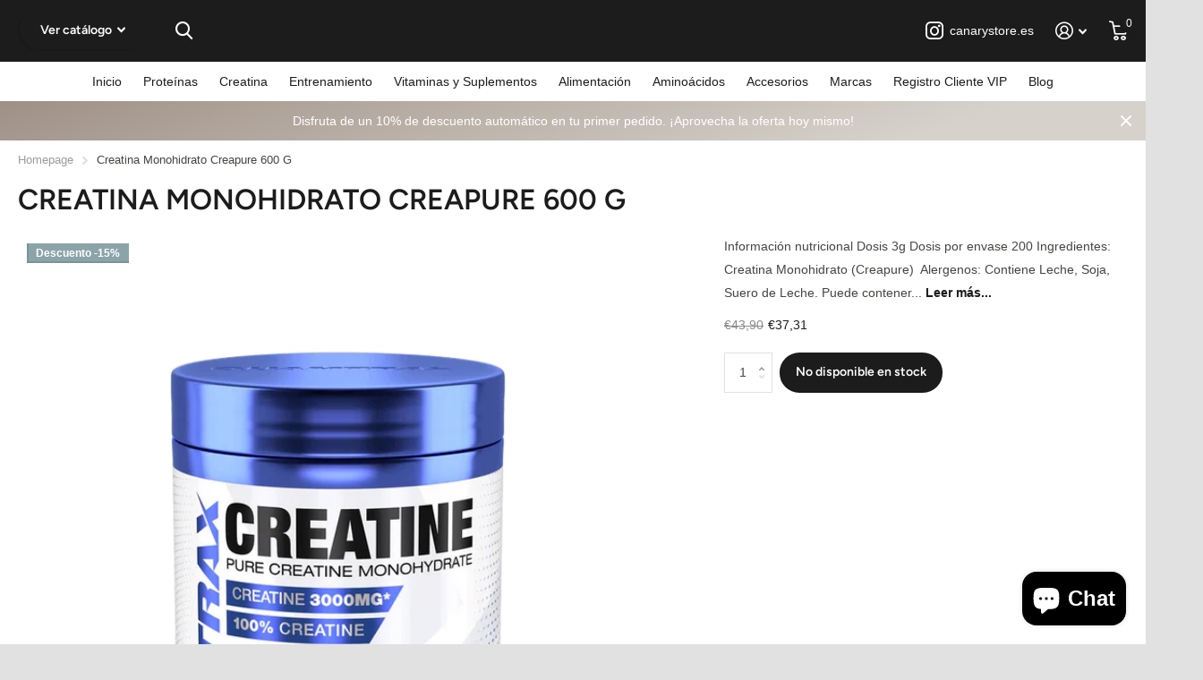

--- FILE ---
content_type: text/html; charset=utf-8
request_url: https://canarystore.es/products/creatina-monohidrato-creapure-300-g
body_size: 41162
content:
<!doctype html>
<html lang="es" data-theme="xtra" dir="ltr" class="no-js  ">
	<head>
 <!-- Google Tag Manager -->
<script>(function(w,d,s,l,i){w[l]=w[l]||[];w[l].push({'gtm.start':
new Date().getTime(),event:'gtm.js'});var f=d.getElementsByTagName(s)[0],
j=d.createElement(s),dl=l!='dataLayer'?'&l='+l:'';j.async=true;j.src=
'https://www.googletagmanager.com/gtm.js?id='+i+dl;f.parentNode.insertBefore(j,f);
})(window,document,'script','dataLayer','GTM-NNQGSDVJ');</script>
<!-- End Google Tag Manager -->
	<!-- Added by AVADA SEO Suite -->
	







<!-- Added by AVADA SEO Suite: Product Structured Data -->
<script type="application/ld+json">{
"@context": "https://schema.org/",
"@type": "Product",
"@id": "https://canarystore.es/products/creatina-monohidrato-creapure-300-g",
"name": "Creatina Monohidrato Creapure 600 G",
"description": "Información nutricionalDosis3gDosis por envase200Ingredientes: Creatina Monohidrato (Creapure) Alergenos: Contiene Leche, Soja, Suero de Leche. Puede contener trazas de Leche, Soja, Gluten, Pescado, Sulfitos, Apio.Canarystore te trae a Canarias la Creatina Monohidrato Creapure® 100% pura de Quamtrax. Diseñada para los atletas que se dedican a deportes de alto impacto o que alternan períodos de esfuerzo máximo con recuperación, esta fórmula alimenticia a base de Creatina Monohidrato Creapure®  ¿Qué es exactamente la Creatina Monohidrato Creapure®?La Creatina Creapure® es una marca patentada de creatina monohidrato producida por la empresa AlzChem AG, una empresa reconocida por su alta calidad en la producción de creatina.¿Por qué es especial?La marca Creapure® es conocida por su pureza y calidad, garantizando que cada lote está libre de impurezas y contaminantes. Las fábricas de AlzChem AG utilizan un proceso de producción patentado que asegura que su creatina monohidrato tiene una pureza del 99.9%. Por tanto, cuando ves el logo Creapure®, puedes estar seguro de que estás obteniendo un producto de creatina de alta calidad y pureza.BeneficiosEl uso diario de 3000 mg del suplemento Creatina Monohidrato Creapure® tiene varios beneficios comprobados:Mejora el rendimientoAumento de la masa muscularRecuperación más rápidaIncremento de la fuerza isométrica.Prevención de lesiones¿Cómo se toma la Creatina Monohidrato Creapure®?Recomendamos una dosis diaria de 3 g, consumida directamente o disuelta en 100 ml de agua y bebida inmediatamente. ",
"brand": {
  "@type": "Brand",
  "name": "lastonred"
},
"offers": {
  "@type": "Offer",
  "price": "37.31",
  "priceCurrency": "EUR",
  "itemCondition": "https://schema.org/NewCondition",
  "availability": "https://schema.org/OutOfStock",
  "url": "https://canarystore.es/products/creatina-monohidrato-creapure-300-g"
},
"image": [
  "https://canarystore.es/cdn/shop/files/creatine-creapure-740312.webp?v=1756830577"
],
"releaseDate": "2025-09-02 17:28:27 +0100",
"sku": "QUA2111",
"mpn": "QUA2111"}</script>
<!-- /Added by AVADA SEO Suite --><!-- Added by AVADA SEO Suite: Breadcrumb Structured Data  -->
<script type="application/ld+json">{
  "@context": "https://schema.org",
  "@type": "BreadcrumbList",
  "itemListElement": [{
    "@type": "ListItem",
    "position": 1,
    "name": "Home",
    "item": "https://canarystore.es"
  }, {
    "@type": "ListItem",
    "position": 2,
    "name": "Creatina Monohidrato Creapure 600 G",
    "item": "https://canarystore.es/products/creatina-monohidrato-creapure-300-g"
  }]
}
</script>
<!-- Added by AVADA SEO Suite -->




	<!-- /Added by AVADA SEO Suite -->
		<meta charset="utf-8">
		<meta http-equiv="x-ua-compatible" content="ie=edge">
		<title>Creatina Creapure en Canarias | Canarystore | Aumenta tu Rendimiento Deportivo</title><meta name="description" content="Potencia tus entrenamientos con Creatina Monohydrate Creapure® de Canarystore. Mejora tu rendimiento y fuerza, aumenta tu masa muscular y acelera la recuperación. Compra online y recíbelo en cualquier parte de Canarias en 24/48h. ¡Eficacia científica probada y 99,9% de pureza!"><meta name="theme-color" content="">
		<meta name="MobileOptimized" content="320">
		<meta name="HandheldFriendly" content="true">
		<meta name="viewport" content="width=device-width, initial-scale=1, minimum-scale=1, maximum-scale=5, viewport-fit=cover, shrink-to-fit=no">
		<meta name="msapplication-config" content="//canarystore.es/cdn/shop/t/4/assets/browserconfig.xml?v=52024572095365081671719380437">
		<link rel="canonical" href="https://canarystore.es/products/creatina-monohidrato-creapure-300-g">
    <link rel="preconnect" href="https://cdn.shopify.com" crossorigin>
		<link rel="preconnect" href="https://fonts.shopifycdn.com" crossorigin><link rel="preload" as="style" href="//canarystore.es/cdn/shop/t/4/assets/screen.css?v=130263132463025445741719380437">
		<link rel="preload" as="style" href="//canarystore.es/cdn/shop/t/4/assets/theme-xtra.css?v=37391266509284908251726685158">
		<link rel="preload" as="style" href="//canarystore.es/cdn/shop/t/4/assets/screen-settings.css?v=98855464260122222061759343019">
		
		<link rel="preload" as="font" href="//canarystore.es/cdn/fonts/figtree/figtree_n6.9d1ea52bb49a0a86cfd1b0383d00f83d3fcc14de.woff2" type="font/woff2" crossorigin>
    
		<link rel="preload" as="font" href="//canarystore.es/cdn/shop/t/4/assets/icomoon.woff2?v=66893986140088737601719380437" crossorigin>
		<link media="screen" rel="stylesheet" href="//canarystore.es/cdn/shop/t/4/assets/screen.css?v=130263132463025445741719380437" id="core-css">
		<link media="screen" rel="stylesheet" href="//canarystore.es/cdn/shop/t/4/assets/theme-xtra.css?v=37391266509284908251726685158" id="xtra-css">
		<noscript><link rel="stylesheet" href="//canarystore.es/cdn/shop/t/4/assets/async-menu.css?v=110783649945792712261719380437"></noscript><link media="screen" rel="stylesheet" href="//canarystore.es/cdn/shop/t/4/assets/page-product.css?v=161200762939441082811719380437" id="product-css"><link media="screen" rel="stylesheet" href="//canarystore.es/cdn/shop/t/4/assets/screen-settings.css?v=98855464260122222061759343019" id="custom-css">
<link rel="icon" href="//canarystore.es/cdn/shop/files/logo_1_32p.png?crop=center&height=32&v=1692096354&width=32" type="image/png">
			<link rel="mask-icon" href="safari-pinned-tab.svg" color="#333333">
			<link rel="apple-touch-icon" href="apple-touch-icon.png"><link rel="manifest" href="//canarystore.es/cdn/shop/t/4/assets/manifest.json?v=69675086569049310631719380437">
		<link rel="preconnect" href="//cdn.shopify.com">
		<script>document.documentElement.classList.remove('no-js'); document.documentElement.classList.add('js');</script>
		<meta name="msapplication-config" content="//canarystore.es/cdn/shop/t/4/assets/browserconfig.xml?v=52024572095365081671719380437">
<meta property="og:title" content="Creatina Monohidrato Creapure 600 G">
<meta property="og:type" content="product">
<meta property="og:description" content="Potencia tus entrenamientos con Creatina Monohydrate Creapure® de Canarystore. Mejora tu rendimiento y fuerza, aumenta tu masa muscular y acelera la recuperación. Compra online y recíbelo en cualquier parte de Canarias en 24/48h. ¡Eficacia científica probada y 99,9% de pureza!">
<meta property="og:site_name" content="Canarystore">
<meta property="og:url" content="https://canarystore.es/products/creatina-monohidrato-creapure-300-g">

  
  <meta property="product:price:amount" content="€37,31">
  <meta property="og:price:amount" content="€37,31">
  <meta property="og:price:currency" content="EUR">
  <meta property="og:availability" content="out of stock" />

<meta property="og:image" content="//canarystore.es/cdn/shop/files/creatine-creapure-740312.webp?crop=center&height=500&v=1756830577&width=600">

<meta name="twitter:title" content="Creatina Monohidrato Creapure 600 G">
<meta name="twitter:description" content="Potencia tus entrenamientos con Creatina Monohydrate Creapure® de Canarystore. Mejora tu rendimiento y fuerza, aumenta tu masa muscular y acelera la recuperación. Compra online y recíbelo en cualquier parte de Canarias en 24/48h. ¡Eficacia científica probada y 99,9% de pureza!">
<meta name="twitter:site" content="Canarystore">

<meta property="twitter:image" content="//canarystore.es/cdn/shop/files/creatine-creapure-740312.webp?crop=center&height=500&v=1756830577&width=600">
<script type="application/ld+json">
  [{
        "@context": "http://schema.org",
        "@type": "Product",
        "name": "Creatina Monohidrato Creapure 600 G",
        "url": "https://canarystore.es/products/creatina-monohidrato-creapure-300-g","brand": { "@type": "Brand", "name": "lastonred" },"description": "\nInformación nutricional\n\n\n\nDosis\n3g\n\n\nDosis por envase\n200\n\n\n\nIngredientes: Creatina Monohidrato (Creapure) \nAlergenos: Contiene Leche, Soja, Suero de Leche. Puede contener trazas de Leche, Soja, Gluten, Pescado, Sulfitos, Apio.\nCanarystore te trae a Canarias la Creatina Monohidrato Creapure® 100% pura de Quamtrax. Diseñada para los atletas que se dedican a deportes de alto impacto o que alternan períodos de esfuerzo máximo con recuperación, esta fórmula alimenticia a base de Creatina Monohidrato Creapure® \n \n\n\n\n\n\n\n\n¿Qué es exactamente la Creatina Monohidrato Creapure®?\nLa Creatina Creapure® es una marca patentada de creatina monohidrato producida por la empresa AlzChem AG, una empresa reconocida por su alta calidad en la producción de creatina.\n¿Por qué es especial?\nLa marca Creapure® es conocida por su pureza y calidad, garantizando que cada lote está libre de impurezas y contaminantes. Las fábricas de AlzChem AG utilizan un proceso de producción patentado que asegura que su creatina monohidrato tiene una pureza del 99.9%. \nPor tanto, cuando ves el logo Creapure®, puedes estar seguro de que estás obteniendo un producto de creatina de alta calidad y pureza.\nBeneficios\n\nEl uso diario de 3000 mg del suplemento Creatina Monohidrato Creapure® tiene varios beneficios comprobados:\n\nMejora el rendimiento\nAumento de la masa muscular\nRecuperación más rápida\n\nIncremento de la fuerza isométrica.\nPrevención de lesiones\n\n¿Cómo se toma la Creatina Monohidrato Creapure®?\nRecomendamos una dosis diaria de 3 g, consumida directamente o disuelta en 100 ml de agua y bebida inmediatamente.\n \n\n\n\n\n\n","image": "//canarystore.es/cdn/shop/files/creatine-creapure-740312.webp?crop=center&height=500&v=1756830577&width=600","gtin8": "","sku": "QUA2111","offers": {
          "@type": "Offer",
          "price": "37.31",
          "url": "https://canarystore.es/products/creatina-monohidrato-creapure-300-g",
          "priceValidUntil": "2027-01-22",
          "priceCurrency": "EUR"}
      },{
      "@context": "http://schema.org/",
      "@type": "Organization",
      "url": "https://canarystore.es/products/creatina-monohidrato-creapure-300-g",
      "name": "Canarystore",
      "legalName": "Canarystore",
      "description": "Potencia tus entrenamientos con Creatina Monohydrate Creapure® de Canarystore. Mejora tu rendimiento y fuerza, aumenta tu masa muscular y acelera la recuperación. Compra online y recíbelo en cualquier parte de Canarias en 24/48h. ¡Eficacia científica probada y 99,9% de pureza!","contactPoint": {
        "@type": "ContactPoint",
        "contactType": "Customer service",
        "telephone": ""
      },
      "address": {
        "@type": "PostalAddress",
        "streetAddress": "Calle Isla de la Graciosa, 2",
        "addressLocality": "Puerto del Rosario",
        "postalCode": "35600",
        "addressCountry": "ESPAÑA"
      }
    },
    {
      "@context": "http://schema.org",
      "@type": "WebSite",
      "url": "https://canarystore.es/products/creatina-monohidrato-creapure-300-g",
      "name": "Canarystore",
      "description": "Potencia tus entrenamientos con Creatina Monohydrate Creapure® de Canarystore. Mejora tu rendimiento y fuerza, aumenta tu masa muscular y acelera la recuperación. Compra online y recíbelo en cualquier parte de Canarias en 24/48h. ¡Eficacia científica probada y 99,9% de pureza!",
      "author": [
        {
          "@type": "Organization",
          "url": "https://www.someoneyouknow.online",
          "name": "Someoneyouknow",
          "address": {
            "@type": "PostalAddress",
            "streetAddress": "Wilhelminaplein 25",
            "addressLocality": "Eindhoven",
            "addressRegion": "NB",
            "postalCode": "5611 HG",
            "addressCountry": "NL"
          }
        }
      ]
    }
  ]
</script>

		<script>window.performance && window.performance.mark && window.performance.mark('shopify.content_for_header.start');</script><meta name="google-site-verification" content="8_8LvYgVeFe6E3e4XkI2m2OjwObLKRLL-EVaGIWlG3M">
<meta name="facebook-domain-verification" content="lfk5wtba33ulbl1cdnra7rnjy57uhb">
<meta id="shopify-digital-wallet" name="shopify-digital-wallet" content="/68278911243/digital_wallets/dialog">
<meta name="shopify-checkout-api-token" content="657fd6f1dbed361ba2a7eb4fe9e4bc72">
<meta id="in-context-paypal-metadata" data-shop-id="68278911243" data-venmo-supported="false" data-environment="production" data-locale="es_ES" data-paypal-v4="true" data-currency="EUR">
<link rel="alternate" type="application/json+oembed" href="https://canarystore.es/products/creatina-monohidrato-creapure-300-g.oembed">
<script async="async" src="/checkouts/internal/preloads.js?locale=es-ES"></script>
<link rel="preconnect" href="https://shop.app" crossorigin="anonymous">
<script async="async" src="https://shop.app/checkouts/internal/preloads.js?locale=es-ES&shop_id=68278911243" crossorigin="anonymous"></script>
<script id="apple-pay-shop-capabilities" type="application/json">{"shopId":68278911243,"countryCode":"ES","currencyCode":"EUR","merchantCapabilities":["supports3DS"],"merchantId":"gid:\/\/shopify\/Shop\/68278911243","merchantName":"Canarystore","requiredBillingContactFields":["postalAddress","email","phone"],"requiredShippingContactFields":["postalAddress","email","phone"],"shippingType":"shipping","supportedNetworks":["visa","maestro","masterCard","amex"],"total":{"type":"pending","label":"Canarystore","amount":"1.00"},"shopifyPaymentsEnabled":true,"supportsSubscriptions":true}</script>
<script id="shopify-features" type="application/json">{"accessToken":"657fd6f1dbed361ba2a7eb4fe9e4bc72","betas":["rich-media-storefront-analytics"],"domain":"canarystore.es","predictiveSearch":true,"shopId":68278911243,"locale":"es"}</script>
<script>var Shopify = Shopify || {};
Shopify.shop = "naturisla-3729.myshopify.com";
Shopify.locale = "es";
Shopify.currency = {"active":"EUR","rate":"1.0"};
Shopify.country = "ES";
Shopify.theme = {"name":"Xtra -- WPD_BDR","id":152134549771,"schema_name":"Xtra","schema_version":"3.1.1","theme_store_id":1609,"role":"main"};
Shopify.theme.handle = "null";
Shopify.theme.style = {"id":null,"handle":null};
Shopify.cdnHost = "canarystore.es/cdn";
Shopify.routes = Shopify.routes || {};
Shopify.routes.root = "/";</script>
<script type="module">!function(o){(o.Shopify=o.Shopify||{}).modules=!0}(window);</script>
<script>!function(o){function n(){var o=[];function n(){o.push(Array.prototype.slice.apply(arguments))}return n.q=o,n}var t=o.Shopify=o.Shopify||{};t.loadFeatures=n(),t.autoloadFeatures=n()}(window);</script>
<script>
  window.ShopifyPay = window.ShopifyPay || {};
  window.ShopifyPay.apiHost = "shop.app\/pay";
  window.ShopifyPay.redirectState = null;
</script>
<script id="shop-js-analytics" type="application/json">{"pageType":"product"}</script>
<script defer="defer" async type="module" src="//canarystore.es/cdn/shopifycloud/shop-js/modules/v2/client.init-shop-cart-sync_-aut3ZVe.es.esm.js"></script>
<script defer="defer" async type="module" src="//canarystore.es/cdn/shopifycloud/shop-js/modules/v2/chunk.common_jR-HGkUL.esm.js"></script>
<script type="module">
  await import("//canarystore.es/cdn/shopifycloud/shop-js/modules/v2/client.init-shop-cart-sync_-aut3ZVe.es.esm.js");
await import("//canarystore.es/cdn/shopifycloud/shop-js/modules/v2/chunk.common_jR-HGkUL.esm.js");

  window.Shopify.SignInWithShop?.initShopCartSync?.({"fedCMEnabled":true,"windoidEnabled":true});

</script>
<script>
  window.Shopify = window.Shopify || {};
  if (!window.Shopify.featureAssets) window.Shopify.featureAssets = {};
  window.Shopify.featureAssets['shop-js'] = {"shop-cart-sync":["modules/v2/client.shop-cart-sync_BAYdngfT.es.esm.js","modules/v2/chunk.common_jR-HGkUL.esm.js"],"init-fed-cm":["modules/v2/client.init-fed-cm_C1KIrACA.es.esm.js","modules/v2/chunk.common_jR-HGkUL.esm.js"],"shop-button":["modules/v2/client.shop-button_nPJqyawu.es.esm.js","modules/v2/chunk.common_jR-HGkUL.esm.js"],"init-windoid":["modules/v2/client.init-windoid_BBN3UDv3.es.esm.js","modules/v2/chunk.common_jR-HGkUL.esm.js"],"shop-cash-offers":["modules/v2/client.shop-cash-offers_DHr6BHOX.es.esm.js","modules/v2/chunk.common_jR-HGkUL.esm.js","modules/v2/chunk.modal_K_-4b6jm.esm.js"],"shop-toast-manager":["modules/v2/client.shop-toast-manager_DsmMrndK.es.esm.js","modules/v2/chunk.common_jR-HGkUL.esm.js"],"init-shop-email-lookup-coordinator":["modules/v2/client.init-shop-email-lookup-coordinator_CqHiorcR.es.esm.js","modules/v2/chunk.common_jR-HGkUL.esm.js"],"pay-button":["modules/v2/client.pay-button_CyYMAtLe.es.esm.js","modules/v2/chunk.common_jR-HGkUL.esm.js"],"avatar":["modules/v2/client.avatar_BTnouDA3.es.esm.js"],"init-shop-cart-sync":["modules/v2/client.init-shop-cart-sync_-aut3ZVe.es.esm.js","modules/v2/chunk.common_jR-HGkUL.esm.js"],"shop-login-button":["modules/v2/client.shop-login-button_CkV-3QmP.es.esm.js","modules/v2/chunk.common_jR-HGkUL.esm.js","modules/v2/chunk.modal_K_-4b6jm.esm.js"],"init-customer-accounts-sign-up":["modules/v2/client.init-customer-accounts-sign-up_OVpxiKuf.es.esm.js","modules/v2/client.shop-login-button_CkV-3QmP.es.esm.js","modules/v2/chunk.common_jR-HGkUL.esm.js","modules/v2/chunk.modal_K_-4b6jm.esm.js"],"init-shop-for-new-customer-accounts":["modules/v2/client.init-shop-for-new-customer-accounts_B3-6tUHj.es.esm.js","modules/v2/client.shop-login-button_CkV-3QmP.es.esm.js","modules/v2/chunk.common_jR-HGkUL.esm.js","modules/v2/chunk.modal_K_-4b6jm.esm.js"],"init-customer-accounts":["modules/v2/client.init-customer-accounts_DAvreLqn.es.esm.js","modules/v2/client.shop-login-button_CkV-3QmP.es.esm.js","modules/v2/chunk.common_jR-HGkUL.esm.js","modules/v2/chunk.modal_K_-4b6jm.esm.js"],"shop-follow-button":["modules/v2/client.shop-follow-button_D-yP9CCa.es.esm.js","modules/v2/chunk.common_jR-HGkUL.esm.js","modules/v2/chunk.modal_K_-4b6jm.esm.js"],"lead-capture":["modules/v2/client.lead-capture_cgi9rykO.es.esm.js","modules/v2/chunk.common_jR-HGkUL.esm.js","modules/v2/chunk.modal_K_-4b6jm.esm.js"],"checkout-modal":["modules/v2/client.checkout-modal_CNOx8cMi.es.esm.js","modules/v2/chunk.common_jR-HGkUL.esm.js","modules/v2/chunk.modal_K_-4b6jm.esm.js"],"shop-login":["modules/v2/client.shop-login_B0Pz78O1.es.esm.js","modules/v2/chunk.common_jR-HGkUL.esm.js","modules/v2/chunk.modal_K_-4b6jm.esm.js"],"payment-terms":["modules/v2/client.payment-terms_DHTqhmPP.es.esm.js","modules/v2/chunk.common_jR-HGkUL.esm.js","modules/v2/chunk.modal_K_-4b6jm.esm.js"]};
</script>
<script>(function() {
  var isLoaded = false;
  function asyncLoad() {
    if (isLoaded) return;
    isLoaded = true;
    var urls = ["https:\/\/seo.apps.avada.io\/scripttag\/avada-seo-installed.js?shop=naturisla-3729.myshopify.com"];
    for (var i = 0; i < urls.length; i++) {
      var s = document.createElement('script');
      s.type = 'text/javascript';
      s.async = true;
      s.src = urls[i];
      var x = document.getElementsByTagName('script')[0];
      x.parentNode.insertBefore(s, x);
    }
  };
  if(window.attachEvent) {
    window.attachEvent('onload', asyncLoad);
  } else {
    window.addEventListener('load', asyncLoad, false);
  }
})();</script>
<script id="__st">var __st={"a":68278911243,"offset":0,"reqid":"b0527704-31d3-495d-b7a0-d1c1af0251e8-1769023323","pageurl":"canarystore.es\/products\/creatina-monohidrato-creapure-300-g","u":"0e54c6381030","p":"product","rtyp":"product","rid":8280376181003};</script>
<script>window.ShopifyPaypalV4VisibilityTracking = true;</script>
<script id="captcha-bootstrap">!function(){'use strict';const t='contact',e='account',n='new_comment',o=[[t,t],['blogs',n],['comments',n],[t,'customer']],c=[[e,'customer_login'],[e,'guest_login'],[e,'recover_customer_password'],[e,'create_customer']],r=t=>t.map((([t,e])=>`form[action*='/${t}']:not([data-nocaptcha='true']) input[name='form_type'][value='${e}']`)).join(','),a=t=>()=>t?[...document.querySelectorAll(t)].map((t=>t.form)):[];function s(){const t=[...o],e=r(t);return a(e)}const i='password',u='form_key',d=['recaptcha-v3-token','g-recaptcha-response','h-captcha-response',i],f=()=>{try{return window.sessionStorage}catch{return}},m='__shopify_v',_=t=>t.elements[u];function p(t,e,n=!1){try{const o=window.sessionStorage,c=JSON.parse(o.getItem(e)),{data:r}=function(t){const{data:e,action:n}=t;return t[m]||n?{data:e,action:n}:{data:t,action:n}}(c);for(const[e,n]of Object.entries(r))t.elements[e]&&(t.elements[e].value=n);n&&o.removeItem(e)}catch(o){console.error('form repopulation failed',{error:o})}}const l='form_type',E='cptcha';function T(t){t.dataset[E]=!0}const w=window,h=w.document,L='Shopify',v='ce_forms',y='captcha';let A=!1;((t,e)=>{const n=(g='f06e6c50-85a8-45c8-87d0-21a2b65856fe',I='https://cdn.shopify.com/shopifycloud/storefront-forms-hcaptcha/ce_storefront_forms_captcha_hcaptcha.v1.5.2.iife.js',D={infoText:'Protegido por hCaptcha',privacyText:'Privacidad',termsText:'Términos'},(t,e,n)=>{const o=w[L][v],c=o.bindForm;if(c)return c(t,g,e,D).then(n);var r;o.q.push([[t,g,e,D],n]),r=I,A||(h.body.append(Object.assign(h.createElement('script'),{id:'captcha-provider',async:!0,src:r})),A=!0)});var g,I,D;w[L]=w[L]||{},w[L][v]=w[L][v]||{},w[L][v].q=[],w[L][y]=w[L][y]||{},w[L][y].protect=function(t,e){n(t,void 0,e),T(t)},Object.freeze(w[L][y]),function(t,e,n,w,h,L){const[v,y,A,g]=function(t,e,n){const i=e?o:[],u=t?c:[],d=[...i,...u],f=r(d),m=r(i),_=r(d.filter((([t,e])=>n.includes(e))));return[a(f),a(m),a(_),s()]}(w,h,L),I=t=>{const e=t.target;return e instanceof HTMLFormElement?e:e&&e.form},D=t=>v().includes(t);t.addEventListener('submit',(t=>{const e=I(t);if(!e)return;const n=D(e)&&!e.dataset.hcaptchaBound&&!e.dataset.recaptchaBound,o=_(e),c=g().includes(e)&&(!o||!o.value);(n||c)&&t.preventDefault(),c&&!n&&(function(t){try{if(!f())return;!function(t){const e=f();if(!e)return;const n=_(t);if(!n)return;const o=n.value;o&&e.removeItem(o)}(t);const e=Array.from(Array(32),(()=>Math.random().toString(36)[2])).join('');!function(t,e){_(t)||t.append(Object.assign(document.createElement('input'),{type:'hidden',name:u})),t.elements[u].value=e}(t,e),function(t,e){const n=f();if(!n)return;const o=[...t.querySelectorAll(`input[type='${i}']`)].map((({name:t})=>t)),c=[...d,...o],r={};for(const[a,s]of new FormData(t).entries())c.includes(a)||(r[a]=s);n.setItem(e,JSON.stringify({[m]:1,action:t.action,data:r}))}(t,e)}catch(e){console.error('failed to persist form',e)}}(e),e.submit())}));const S=(t,e)=>{t&&!t.dataset[E]&&(n(t,e.some((e=>e===t))),T(t))};for(const o of['focusin','change'])t.addEventListener(o,(t=>{const e=I(t);D(e)&&S(e,y())}));const B=e.get('form_key'),M=e.get(l),P=B&&M;t.addEventListener('DOMContentLoaded',(()=>{const t=y();if(P)for(const e of t)e.elements[l].value===M&&p(e,B);[...new Set([...A(),...v().filter((t=>'true'===t.dataset.shopifyCaptcha))])].forEach((e=>S(e,t)))}))}(h,new URLSearchParams(w.location.search),n,t,e,['guest_login'])})(!0,!0)}();</script>
<script integrity="sha256-4kQ18oKyAcykRKYeNunJcIwy7WH5gtpwJnB7kiuLZ1E=" data-source-attribution="shopify.loadfeatures" defer="defer" src="//canarystore.es/cdn/shopifycloud/storefront/assets/storefront/load_feature-a0a9edcb.js" crossorigin="anonymous"></script>
<script crossorigin="anonymous" defer="defer" src="//canarystore.es/cdn/shopifycloud/storefront/assets/shopify_pay/storefront-65b4c6d7.js?v=20250812"></script>
<script data-source-attribution="shopify.dynamic_checkout.dynamic.init">var Shopify=Shopify||{};Shopify.PaymentButton=Shopify.PaymentButton||{isStorefrontPortableWallets:!0,init:function(){window.Shopify.PaymentButton.init=function(){};var t=document.createElement("script");t.src="https://canarystore.es/cdn/shopifycloud/portable-wallets/latest/portable-wallets.es.js",t.type="module",document.head.appendChild(t)}};
</script>
<script data-source-attribution="shopify.dynamic_checkout.buyer_consent">
  function portableWalletsHideBuyerConsent(e){var t=document.getElementById("shopify-buyer-consent"),n=document.getElementById("shopify-subscription-policy-button");t&&n&&(t.classList.add("hidden"),t.setAttribute("aria-hidden","true"),n.removeEventListener("click",e))}function portableWalletsShowBuyerConsent(e){var t=document.getElementById("shopify-buyer-consent"),n=document.getElementById("shopify-subscription-policy-button");t&&n&&(t.classList.remove("hidden"),t.removeAttribute("aria-hidden"),n.addEventListener("click",e))}window.Shopify?.PaymentButton&&(window.Shopify.PaymentButton.hideBuyerConsent=portableWalletsHideBuyerConsent,window.Shopify.PaymentButton.showBuyerConsent=portableWalletsShowBuyerConsent);
</script>
<script>
  function portableWalletsCleanup(e){e&&e.src&&console.error("Failed to load portable wallets script "+e.src);var t=document.querySelectorAll("shopify-accelerated-checkout .shopify-payment-button__skeleton, shopify-accelerated-checkout-cart .wallet-cart-button__skeleton"),e=document.getElementById("shopify-buyer-consent");for(let e=0;e<t.length;e++)t[e].remove();e&&e.remove()}function portableWalletsNotLoadedAsModule(e){e instanceof ErrorEvent&&"string"==typeof e.message&&e.message.includes("import.meta")&&"string"==typeof e.filename&&e.filename.includes("portable-wallets")&&(window.removeEventListener("error",portableWalletsNotLoadedAsModule),window.Shopify.PaymentButton.failedToLoad=e,"loading"===document.readyState?document.addEventListener("DOMContentLoaded",window.Shopify.PaymentButton.init):window.Shopify.PaymentButton.init())}window.addEventListener("error",portableWalletsNotLoadedAsModule);
</script>

<script type="module" src="https://canarystore.es/cdn/shopifycloud/portable-wallets/latest/portable-wallets.es.js" onError="portableWalletsCleanup(this)" crossorigin="anonymous"></script>
<script nomodule>
  document.addEventListener("DOMContentLoaded", portableWalletsCleanup);
</script>

<link id="shopify-accelerated-checkout-styles" rel="stylesheet" media="screen" href="https://canarystore.es/cdn/shopifycloud/portable-wallets/latest/accelerated-checkout-backwards-compat.css" crossorigin="anonymous">
<style id="shopify-accelerated-checkout-cart">
        #shopify-buyer-consent {
  margin-top: 1em;
  display: inline-block;
  width: 100%;
}

#shopify-buyer-consent.hidden {
  display: none;
}

#shopify-subscription-policy-button {
  background: none;
  border: none;
  padding: 0;
  text-decoration: underline;
  font-size: inherit;
  cursor: pointer;
}

#shopify-subscription-policy-button::before {
  box-shadow: none;
}

      </style>

<script>window.performance && window.performance.mark && window.performance.mark('shopify.content_for_header.end');</script>
		
	<!-- BEGIN app block: shopify://apps/uppromote-affiliate/blocks/core-script/64c32457-930d-4cb9-9641-e24c0d9cf1f4 --><!-- BEGIN app snippet: core-metafields-setting --><!--suppress ES6ConvertVarToLetConst -->
<script type="application/json" id="core-uppromote-settings">{"app_env":{"env":"production"},"message_bar_setting":{"referral_enable":0,"referral_content":null,"referral_font":null,"referral_font_size":null,"referral_text_color":null,"referral_background_color":null,"not_referral_enable":0,"not_referral_content":null,"not_referral_font":null,"not_referral_font_size":null,"not_referral_text_color":null,"not_referral_background_color":null}}</script>
<script type="application/json" id="core-uppromote-cart">{"note":null,"attributes":{},"original_total_price":0,"total_price":0,"total_discount":0,"total_weight":0.0,"item_count":0,"items":[],"requires_shipping":false,"currency":"EUR","items_subtotal_price":0,"cart_level_discount_applications":[],"checkout_charge_amount":0}</script>
<script id="core-uppromote-quick-store-tracking-vars">
    function getDocumentContext(){const{href:a,hash:b,host:c,hostname:d,origin:e,pathname:f,port:g,protocol:h,search:i}=window.location,j=document.referrer,k=document.characterSet,l=document.title;return{location:{href:a,hash:b,host:c,hostname:d,origin:e,pathname:f,port:g,protocol:h,search:i},referrer:j||document.location.href,characterSet:k,title:l}}function getNavigatorContext(){const{language:a,cookieEnabled:b,languages:c,userAgent:d}=navigator;return{language:a,cookieEnabled:b,languages:c,userAgent:d}}function getWindowContext(){const{innerHeight:a,innerWidth:b,outerHeight:c,outerWidth:d,origin:e,screen:{height:j,width:k},screenX:f,screenY:g,scrollX:h,scrollY:i}=window;return{innerHeight:a,innerWidth:b,outerHeight:c,outerWidth:d,origin:e,screen:{screenHeight:j,screenWidth:k},screenX:f,screenY:g,scrollX:h,scrollY:i,location:getDocumentContext().location}}function getContext(){return{document:getDocumentContext(),navigator:getNavigatorContext(),window:getWindowContext()}}
    if (window.location.href.includes('?sca_ref=')) {
        localStorage.setItem('__up_lastViewedPageContext', JSON.stringify({
            context: getContext(),
            timestamp: new Date().toISOString(),
        }))
    }
</script>

<script id="core-uppromote-setting-booster">
    var UpPromoteCoreSettings = JSON.parse(document.getElementById('core-uppromote-settings').textContent)
    UpPromoteCoreSettings.currentCart = JSON.parse(document.getElementById('core-uppromote-cart')?.textContent || '{}')
    const idToClean = ['core-uppromote-settings', 'core-uppromote-cart', 'core-uppromote-setting-booster', 'core-uppromote-quick-store-tracking-vars']
    idToClean.forEach(id => {
        document.getElementById(id)?.remove()
    })
</script>
<!-- END app snippet -->


<!-- END app block --><!-- BEGIN app block: shopify://apps/wsh-wholesale-pricing/blocks/app-embed/94cbfa01-7191-4bb2-bcd8-b519b9b3bd06 --><script>

  window.wpdExtensionIsProductPage = {"id":8280376181003,"title":"Creatina Monohidrato Creapure 600 G","handle":"creatina-monohidrato-creapure-300-g","description":"\u003cdiv class=\"nutrition-container\"\u003e\n\u003ch2 class=\"nutrition-title\"\u003eInformación nutricional\u003c\/h2\u003e\n\u003ctable class=\"nutrition-table\"\u003e\n\u003ctbody\u003e\n\u003ctr class=\"nutrition-row separator-wide\"\u003e\n\u003ctd style=\"width: 469.688px;\" class=\"nutrition-header\"\u003eDosis\u003c\/td\u003e\n\u003ctd style=\"width: 67.9125px;\" class=\"nutrition-data\"\u003e3g\u003c\/td\u003e\n\u003c\/tr\u003e\n\u003ctr class=\"nutrition-row separator-wide\"\u003e\n\u003ctd style=\"width: 469.688px;\" class=\"nutrition-header\"\u003eDosis por envase\u003c\/td\u003e\n\u003ctd style=\"width: 67.9125px;\" class=\"nutrition-data\"\u003e200\u003c\/td\u003e\n\u003c\/tr\u003e\n\u003c\/tbody\u003e\n\u003c\/table\u003e\n\u003cp class=\"additional-info\"\u003e\u003cstrong\u003eIngredientes:\u003c\/strong\u003e Creatina Monohidrato (Creapure)\u003cspan data-mce-fragment=\"1\"\u003e \u003c\/span\u003e\u003c\/p\u003e\n\u003cp class=\"additional-info\"\u003e\u003cstrong\u003eAlergenos:\u003c\/strong\u003e \u003cspan data-mce-fragment=\"1\"\u003eContiene \u003cb data-mce-fragment=\"1\"\u003eLeche, Soja, Suero de Leche\u003c\/b\u003e\u003c\/span\u003e\u003cspan data-mce-fragment=\"1\"\u003e. Puede contener trazas de \u003c\/span\u003e\u003cspan data-mce-fragment=\"1\"\u003e\u003cb data-mce-fragment=\"1\"\u003eLeche, Soja, Gluten, Pescado, Sulfitos, Apio\u003c\/b\u003e\u003c\/span\u003e\u003cspan data-mce-fragment=\"1\"\u003e.\u003c\/span\u003e\u003c\/p\u003e\n\u003cp class=\"additional-info\"\u003eCanarystore te trae a Canarias la Creatina Monohidrato Creapure® 100% pura de Quamtrax. Diseñada para los atletas que se dedican a deportes de alto impacto o que alternan períodos de esfuerzo máximo con recuperación, esta fórmula alimenticia a base de Creatina Monohidrato Creapure® \u003cbr\u003e\u003c\/p\u003e\n\u003cp class=\"additional-info\"\u003e \u003c\/p\u003e\n\u003c\/div\u003e\n\u003cdiv class=\"group w-full text-gray-800 dark:text-gray-100 border-b border-black\/10 dark:border-gray-900\/50 bg-gray-50 dark:bg-[#444654]\"\u003e\n\u003cdiv class=\"flex p-4 gap-4 text-base md:gap-6 md:max-w-2xl lg:max-w-[38rem] xl:max-w-3xl md:py-6 lg:px-0 m-auto\"\u003e\n\u003cdiv class=\"relative flex w-[calc(100%-50px)] flex-col gap-1 md:gap-3 lg:w-[calc(100%-115px)]\"\u003e\n\u003cdiv class=\"flex flex-grow flex-col gap-3\"\u003e\n\u003cdiv class=\"min-h-[20px] flex items-start overflow-x-auto whitespace-pre-wrap break-words flex-col gap-4\"\u003e\n\u003cdiv class=\"markdown prose w-full break-words dark:prose-invert dark\"\u003e\n\u003ch2 data-mce-fragment=\"1\"\u003e¿Qué es exactamente la Creatina Monohidrato Creapure®?\u003c\/h2\u003e\n\u003cp data-mce-fragment=\"1\"\u003eLa Creatina \u003cspan data-mce-fragment=\"1\"\u003eCreapure® es una marca patentada de creatina monohidrato producida por la empresa AlzChem AG, una empresa reconocida por su alta calidad en la producción de creatina.\u003c\/span\u003e\u003cbr\u003e\u003c\/p\u003e\n\u003ch2 data-mce-fragment=\"1\"\u003e¿Por qué es especial?\u003c\/h2\u003e\n\u003cp data-mce-fragment=\"1\"\u003e\u003cspan\u003eLa marca Creapure® es conocida por su pureza y calidad, garantizando que cada lote está libre de impurezas y contaminantes. Las fábricas de AlzChem AG utilizan un proceso de producción patentado que asegura que su creatina monohidrato tiene una pureza del 99.9%. \u003c\/span\u003e\u003c\/p\u003e\n\u003cp data-mce-fragment=\"1\"\u003e\u003cspan\u003ePor tanto, cuando ves el logo Creapure®, puedes estar seguro de que estás obteniendo un producto de creatina de alta calidad y pureza.\u003c\/span\u003e\u003c\/p\u003e\n\u003ch2 data-mce-fragment=\"1\"\u003eBeneficios\u003cbr\u003e\n\u003c\/h2\u003e\n\u003cp data-mce-fragment=\"1\"\u003eEl uso diario de 3000 mg del suplemento Creatina Monohidrato Creapure® tiene varios beneficios comprobados:\u003c\/p\u003e\n\u003cul data-mce-fragment=\"1\"\u003e\n\u003cli data-mce-fragment=\"1\"\u003eMejora el rendimiento\u003c\/li\u003e\n\u003cli data-mce-fragment=\"1\"\u003eAumento de la masa muscular\u003c\/li\u003e\n\u003cli data-mce-fragment=\"1\"\u003eRecuperación más rápida\u003cbr\u003e\n\u003c\/li\u003e\n\u003cli data-mce-fragment=\"1\"\u003eIncremento de la fuerza isométrica.\u003c\/li\u003e\n\u003cli data-mce-fragment=\"1\"\u003ePrevención de lesiones\u003c\/li\u003e\n\u003c\/ul\u003e\n\u003ch2 data-mce-fragment=\"1\"\u003e¿Cómo se toma la Creatina Monohidrato Creapure®?\u003c\/h2\u003e\n\u003cp data-mce-fragment=\"1\"\u003eRecomendamos una dosis diaria de 3 g, consumida directamente o disuelta en 100 ml de agua y bebida inmediatamente.\u003c\/p\u003e\n\u003cp data-mce-fragment=\"1\"\u003e \u003c\/p\u003e\n\u003c\/div\u003e\n\u003c\/div\u003e\n\u003c\/div\u003e\n\u003c\/div\u003e\n\u003c\/div\u003e\n\u003c\/div\u003e","published_at":"2025-09-02T17:28:27+01:00","created_at":"2023-07-04T20:25:34+01:00","vendor":"lastonred","type":"","tags":["creapure","creatina","nutricion deportiva"],"price":3731,"price_min":3731,"price_max":3731,"available":false,"price_varies":false,"compare_at_price":4390,"compare_at_price_min":4390,"compare_at_price_max":4390,"compare_at_price_varies":false,"variants":[{"id":44455797915915,"title":"Default Title","option1":"Default Title","option2":null,"option3":null,"sku":"QUA2111","requires_shipping":true,"taxable":false,"featured_image":null,"available":false,"name":"Creatina Monohidrato Creapure 600 G","public_title":null,"options":["Default Title"],"price":3731,"weight":300,"compare_at_price":4390,"inventory_management":"shopify","barcode":null,"requires_selling_plan":false,"selling_plan_allocations":[]}],"images":["\/\/canarystore.es\/cdn\/shop\/files\/creatine-creapure-740312.webp?v=1756830577"],"featured_image":"\/\/canarystore.es\/cdn\/shop\/files\/creatine-creapure-740312.webp?v=1756830577","options":["Title"],"media":[{"alt":null,"id":56440992268555,"position":1,"preview_image":{"aspect_ratio":1.0,"height":713,"width":713,"src":"\/\/canarystore.es\/cdn\/shop\/files\/creatine-creapure-740312.webp?v=1756830577"},"aspect_ratio":1.0,"height":713,"media_type":"image","src":"\/\/canarystore.es\/cdn\/shop\/files\/creatine-creapure-740312.webp?v=1756830577","width":713}],"requires_selling_plan":false,"selling_plan_groups":[],"content":"\u003cdiv class=\"nutrition-container\"\u003e\n\u003ch2 class=\"nutrition-title\"\u003eInformación nutricional\u003c\/h2\u003e\n\u003ctable class=\"nutrition-table\"\u003e\n\u003ctbody\u003e\n\u003ctr class=\"nutrition-row separator-wide\"\u003e\n\u003ctd style=\"width: 469.688px;\" class=\"nutrition-header\"\u003eDosis\u003c\/td\u003e\n\u003ctd style=\"width: 67.9125px;\" class=\"nutrition-data\"\u003e3g\u003c\/td\u003e\n\u003c\/tr\u003e\n\u003ctr class=\"nutrition-row separator-wide\"\u003e\n\u003ctd style=\"width: 469.688px;\" class=\"nutrition-header\"\u003eDosis por envase\u003c\/td\u003e\n\u003ctd style=\"width: 67.9125px;\" class=\"nutrition-data\"\u003e200\u003c\/td\u003e\n\u003c\/tr\u003e\n\u003c\/tbody\u003e\n\u003c\/table\u003e\n\u003cp class=\"additional-info\"\u003e\u003cstrong\u003eIngredientes:\u003c\/strong\u003e Creatina Monohidrato (Creapure)\u003cspan data-mce-fragment=\"1\"\u003e \u003c\/span\u003e\u003c\/p\u003e\n\u003cp class=\"additional-info\"\u003e\u003cstrong\u003eAlergenos:\u003c\/strong\u003e \u003cspan data-mce-fragment=\"1\"\u003eContiene \u003cb data-mce-fragment=\"1\"\u003eLeche, Soja, Suero de Leche\u003c\/b\u003e\u003c\/span\u003e\u003cspan data-mce-fragment=\"1\"\u003e. Puede contener trazas de \u003c\/span\u003e\u003cspan data-mce-fragment=\"1\"\u003e\u003cb data-mce-fragment=\"1\"\u003eLeche, Soja, Gluten, Pescado, Sulfitos, Apio\u003c\/b\u003e\u003c\/span\u003e\u003cspan data-mce-fragment=\"1\"\u003e.\u003c\/span\u003e\u003c\/p\u003e\n\u003cp class=\"additional-info\"\u003eCanarystore te trae a Canarias la Creatina Monohidrato Creapure® 100% pura de Quamtrax. Diseñada para los atletas que se dedican a deportes de alto impacto o que alternan períodos de esfuerzo máximo con recuperación, esta fórmula alimenticia a base de Creatina Monohidrato Creapure® \u003cbr\u003e\u003c\/p\u003e\n\u003cp class=\"additional-info\"\u003e \u003c\/p\u003e\n\u003c\/div\u003e\n\u003cdiv class=\"group w-full text-gray-800 dark:text-gray-100 border-b border-black\/10 dark:border-gray-900\/50 bg-gray-50 dark:bg-[#444654]\"\u003e\n\u003cdiv class=\"flex p-4 gap-4 text-base md:gap-6 md:max-w-2xl lg:max-w-[38rem] xl:max-w-3xl md:py-6 lg:px-0 m-auto\"\u003e\n\u003cdiv class=\"relative flex w-[calc(100%-50px)] flex-col gap-1 md:gap-3 lg:w-[calc(100%-115px)]\"\u003e\n\u003cdiv class=\"flex flex-grow flex-col gap-3\"\u003e\n\u003cdiv class=\"min-h-[20px] flex items-start overflow-x-auto whitespace-pre-wrap break-words flex-col gap-4\"\u003e\n\u003cdiv class=\"markdown prose w-full break-words dark:prose-invert dark\"\u003e\n\u003ch2 data-mce-fragment=\"1\"\u003e¿Qué es exactamente la Creatina Monohidrato Creapure®?\u003c\/h2\u003e\n\u003cp data-mce-fragment=\"1\"\u003eLa Creatina \u003cspan data-mce-fragment=\"1\"\u003eCreapure® es una marca patentada de creatina monohidrato producida por la empresa AlzChem AG, una empresa reconocida por su alta calidad en la producción de creatina.\u003c\/span\u003e\u003cbr\u003e\u003c\/p\u003e\n\u003ch2 data-mce-fragment=\"1\"\u003e¿Por qué es especial?\u003c\/h2\u003e\n\u003cp data-mce-fragment=\"1\"\u003e\u003cspan\u003eLa marca Creapure® es conocida por su pureza y calidad, garantizando que cada lote está libre de impurezas y contaminantes. Las fábricas de AlzChem AG utilizan un proceso de producción patentado que asegura que su creatina monohidrato tiene una pureza del 99.9%. \u003c\/span\u003e\u003c\/p\u003e\n\u003cp data-mce-fragment=\"1\"\u003e\u003cspan\u003ePor tanto, cuando ves el logo Creapure®, puedes estar seguro de que estás obteniendo un producto de creatina de alta calidad y pureza.\u003c\/span\u003e\u003c\/p\u003e\n\u003ch2 data-mce-fragment=\"1\"\u003eBeneficios\u003cbr\u003e\n\u003c\/h2\u003e\n\u003cp data-mce-fragment=\"1\"\u003eEl uso diario de 3000 mg del suplemento Creatina Monohidrato Creapure® tiene varios beneficios comprobados:\u003c\/p\u003e\n\u003cul data-mce-fragment=\"1\"\u003e\n\u003cli data-mce-fragment=\"1\"\u003eMejora el rendimiento\u003c\/li\u003e\n\u003cli data-mce-fragment=\"1\"\u003eAumento de la masa muscular\u003c\/li\u003e\n\u003cli data-mce-fragment=\"1\"\u003eRecuperación más rápida\u003cbr\u003e\n\u003c\/li\u003e\n\u003cli data-mce-fragment=\"1\"\u003eIncremento de la fuerza isométrica.\u003c\/li\u003e\n\u003cli data-mce-fragment=\"1\"\u003ePrevención de lesiones\u003c\/li\u003e\n\u003c\/ul\u003e\n\u003ch2 data-mce-fragment=\"1\"\u003e¿Cómo se toma la Creatina Monohidrato Creapure®?\u003c\/h2\u003e\n\u003cp data-mce-fragment=\"1\"\u003eRecomendamos una dosis diaria de 3 g, consumida directamente o disuelta en 100 ml de agua y bebida inmediatamente.\u003c\/p\u003e\n\u003cp data-mce-fragment=\"1\"\u003e \u003c\/p\u003e\n\u003c\/div\u003e\n\u003c\/div\u003e\n\u003c\/div\u003e\n\u003c\/div\u003e\n\u003c\/div\u003e\n\u003c\/div\u003e"};
  window.wpdExtensionIsProductPage.selected_or_first_available_variant = {"id":44455797915915,"title":"Default Title","option1":"Default Title","option2":null,"option3":null,"sku":"QUA2111","requires_shipping":true,"taxable":false,"featured_image":null,"available":false,"name":"Creatina Monohidrato Creapure 600 G","public_title":null,"options":["Default Title"],"price":3731,"weight":300,"compare_at_price":4390,"inventory_management":"shopify","barcode":null,"requires_selling_plan":false,"selling_plan_allocations":[]};
  window.wpdExtensionProductCollectionIds = "488213545227,495291498763,609447411979,488210661643,496053846283";
;
window.wpdExtensionIsCartPage = false;

window.showCrossOutPrice = true;
window.WPDAppProxy = "/apps/wpdapp";


window.WPDMarketLocalization = "";
window.WPDMoneyFormat = "€{{amount_with_comma_separator}}";


	
	

  
  
  
  
	
  
    window.is_wcp_wholesale_customer = false;
  
  window.wcp_customer = {
      email: "",
      id: "",
      tags: null,
      default_address: null,
      tax_exempt: false
    };
  window.shopPermanentDomain = "naturisla-3729.myshopify.com";
  window.wpdAPIRootUrl = "https://bdr.wholesalehelper.io/";
</script>





<!-- END app block --><!-- BEGIN app block: shopify://apps/judge-me-reviews/blocks/judgeme_core/61ccd3b1-a9f2-4160-9fe9-4fec8413e5d8 --><!-- Start of Judge.me Core -->






<link rel="dns-prefetch" href="https://cdnwidget.judge.me">
<link rel="dns-prefetch" href="https://cdn.judge.me">
<link rel="dns-prefetch" href="https://cdn1.judge.me">
<link rel="dns-prefetch" href="https://api.judge.me">

<script data-cfasync='false' class='jdgm-settings-script'>window.jdgmSettings={"pagination":5,"disable_web_reviews":false,"badge_no_review_text":"Sin reseñas","badge_n_reviews_text":"{{ n }} reseña/reseñas","badge_star_color":"#000000","hide_badge_preview_if_no_reviews":true,"badge_hide_text":false,"enforce_center_preview_badge":false,"widget_title":"Reseñas de Clientes","widget_open_form_text":"Escribir una reseña","widget_close_form_text":"Cancelar reseña","widget_refresh_page_text":"Actualizar página","widget_summary_text":"Basado en {{ number_of_reviews }} reseña/reseñas","widget_no_review_text":"Sé el primero en escribir una reseña","widget_name_field_text":"Nombre","widget_verified_name_field_text":"Nombre Verificado (público)","widget_name_placeholder_text":"Nombre","widget_required_field_error_text":"Este campo es obligatorio.","widget_email_field_text":"Dirección de correo electrónico","widget_verified_email_field_text":"Correo electrónico Verificado (privado, no se puede editar)","widget_email_placeholder_text":"Tu dirección de correo electrónico","widget_email_field_error_text":"Por favor, ingresa una dirección de correo electrónico válida.","widget_rating_field_text":"Calificación","widget_review_title_field_text":"Título de la Reseña","widget_review_title_placeholder_text":"Da un título a tu reseña","widget_review_body_field_text":"Contenido de la reseña","widget_review_body_placeholder_text":"Empieza a escribir aquí...","widget_pictures_field_text":"Imagen/Video (opcional)","widget_submit_review_text":"Enviar Reseña","widget_submit_verified_review_text":"Enviar Reseña Verificada","widget_submit_success_msg_with_auto_publish":"¡Gracias! Por favor, actualiza la página en unos momentos para ver tu reseña. Puedes eliminar o editar tu reseña iniciando sesión en \u003ca href='https://judge.me/login' target='_blank' rel='nofollow noopener'\u003eJudge.me\u003c/a\u003e","widget_submit_success_msg_no_auto_publish":"¡Gracias! Tu reseña se publicará tan pronto como sea aprobada por el administrador de la tienda. Puedes eliminar o editar tu reseña iniciando sesión en \u003ca href='https://judge.me/login' target='_blank' rel='nofollow noopener'\u003eJudge.me\u003c/a\u003e","widget_show_default_reviews_out_of_total_text":"Mostrando {{ n_reviews_shown }} de {{ n_reviews }} reseñas.","widget_show_all_link_text":"Mostrar todas","widget_show_less_link_text":"Mostrar menos","widget_author_said_text":"{{ reviewer_name }} dijo:","widget_days_text":"hace {{ n }} día/días","widget_weeks_text":"hace {{ n }} semana/semanas","widget_months_text":"hace {{ n }} mes/meses","widget_years_text":"hace {{ n }} año/años","widget_yesterday_text":"Ayer","widget_today_text":"Hoy","widget_replied_text":"\u003e\u003e {{ shop_name }} respondió:","widget_read_more_text":"Leer más","widget_reviewer_name_as_initial":"","widget_rating_filter_color":"#fbcd0a","widget_rating_filter_see_all_text":"Ver todas las reseñas","widget_sorting_most_recent_text":"Más Recientes","widget_sorting_highest_rating_text":"Mayor Calificación","widget_sorting_lowest_rating_text":"Menor Calificación","widget_sorting_with_pictures_text":"Solo Imágenes","widget_sorting_most_helpful_text":"Más Útiles","widget_open_question_form_text":"Hacer una pregunta","widget_reviews_subtab_text":"Reseñas","widget_questions_subtab_text":"Preguntas","widget_question_label_text":"Pregunta","widget_answer_label_text":"Respuesta","widget_question_placeholder_text":"Escribe tu pregunta aquí","widget_submit_question_text":"Enviar Pregunta","widget_question_submit_success_text":"¡Gracias por tu pregunta! Te notificaremos una vez que sea respondida.","widget_star_color":"#000000","verified_badge_text":"Verificado","verified_badge_bg_color":"","verified_badge_text_color":"","verified_badge_placement":"left-of-reviewer-name","widget_review_max_height":"","widget_hide_border":false,"widget_social_share":false,"widget_thumb":false,"widget_review_location_show":false,"widget_location_format":"","all_reviews_include_out_of_store_products":true,"all_reviews_out_of_store_text":"(fuera de la tienda)","all_reviews_pagination":100,"all_reviews_product_name_prefix_text":"sobre","enable_review_pictures":true,"enable_question_anwser":false,"widget_theme":"default","review_date_format":"mm/dd/yyyy","default_sort_method":"most-recent","widget_product_reviews_subtab_text":"Reseñas de Productos","widget_shop_reviews_subtab_text":"Reseñas de la Tienda","widget_other_products_reviews_text":"Reseñas para otros productos","widget_store_reviews_subtab_text":"Reseñas de la tienda","widget_no_store_reviews_text":"Esta tienda no ha recibido ninguna reseña todavía","widget_web_restriction_product_reviews_text":"Este producto no ha recibido ninguna reseña todavía","widget_no_items_text":"No se encontraron elementos","widget_show_more_text":"Mostrar más","widget_write_a_store_review_text":"Escribir una Reseña de la Tienda","widget_other_languages_heading":"Reseñas en Otros Idiomas","widget_translate_review_text":"Traducir reseña a {{ language }}","widget_translating_review_text":"Traduciendo...","widget_show_original_translation_text":"Mostrar original ({{ language }})","widget_translate_review_failed_text":"No se pudo traducir la reseña.","widget_translate_review_retry_text":"Reintentar","widget_translate_review_try_again_later_text":"Intentar más tarde","show_product_url_for_grouped_product":false,"widget_sorting_pictures_first_text":"Imágenes Primero","show_pictures_on_all_rev_page_mobile":false,"show_pictures_on_all_rev_page_desktop":false,"floating_tab_hide_mobile_install_preference":false,"floating_tab_button_name":"★ Reseñas","floating_tab_title":"Deja que los clientes hablen por nosotros","floating_tab_button_color":"","floating_tab_button_background_color":"","floating_tab_url":"","floating_tab_url_enabled":false,"floating_tab_tab_style":"text","all_reviews_text_badge_text":"Los clientes nos califican {{ shop.metafields.judgeme.all_reviews_rating | round: 1 }}/5 basado en {{ shop.metafields.judgeme.all_reviews_count }} reseñas.","all_reviews_text_badge_text_branded_style":"{{ shop.metafields.judgeme.all_reviews_rating | round: 1 }} de 5 estrellas basado en {{ shop.metafields.judgeme.all_reviews_count }} reseñas","is_all_reviews_text_badge_a_link":false,"show_stars_for_all_reviews_text_badge":false,"all_reviews_text_badge_url":"","all_reviews_text_style":"branded","all_reviews_text_color_style":"judgeme_brand_color","all_reviews_text_color":"#108474","all_reviews_text_show_jm_brand":true,"featured_carousel_show_header":true,"featured_carousel_title":"Deja que los clientes hablen por nosotros","testimonials_carousel_title":"Los clientes nos dicen","videos_carousel_title":"Historias de clientes reales","cards_carousel_title":"Los clientes nos dicen","featured_carousel_count_text":"de {{ n }} reseñas","featured_carousel_add_link_to_all_reviews_page":false,"featured_carousel_url":"","featured_carousel_show_images":true,"featured_carousel_autoslide_interval":5,"featured_carousel_arrows_on_the_sides":false,"featured_carousel_height":250,"featured_carousel_width":80,"featured_carousel_image_size":0,"featured_carousel_image_height":250,"featured_carousel_arrow_color":"#eeeeee","verified_count_badge_style":"branded","verified_count_badge_orientation":"horizontal","verified_count_badge_color_style":"judgeme_brand_color","verified_count_badge_color":"#108474","is_verified_count_badge_a_link":false,"verified_count_badge_url":"","verified_count_badge_show_jm_brand":true,"widget_rating_preset_default":5,"widget_first_sub_tab":"product-reviews","widget_show_histogram":true,"widget_histogram_use_custom_color":false,"widget_pagination_use_custom_color":false,"widget_star_use_custom_color":false,"widget_verified_badge_use_custom_color":false,"widget_write_review_use_custom_color":false,"picture_reminder_submit_button":"Upload Pictures","enable_review_videos":false,"mute_video_by_default":false,"widget_sorting_videos_first_text":"Videos Primero","widget_review_pending_text":"Pendiente","featured_carousel_items_for_large_screen":3,"social_share_options_order":"Facebook,Twitter","remove_microdata_snippet":false,"disable_json_ld":false,"enable_json_ld_products":false,"preview_badge_show_question_text":false,"preview_badge_no_question_text":"Sin preguntas","preview_badge_n_question_text":"{{ number_of_questions }} pregunta/preguntas","qa_badge_show_icon":false,"qa_badge_position":"same-row","remove_judgeme_branding":false,"widget_add_search_bar":false,"widget_search_bar_placeholder":"Buscar","widget_sorting_verified_only_text":"Solo verificadas","featured_carousel_theme":"default","featured_carousel_show_rating":true,"featured_carousel_show_title":true,"featured_carousel_show_body":true,"featured_carousel_show_date":false,"featured_carousel_show_reviewer":true,"featured_carousel_show_product":false,"featured_carousel_header_background_color":"#108474","featured_carousel_header_text_color":"#ffffff","featured_carousel_name_product_separator":"reviewed","featured_carousel_full_star_background":"#108474","featured_carousel_empty_star_background":"#dadada","featured_carousel_vertical_theme_background":"#f9fafb","featured_carousel_verified_badge_enable":true,"featured_carousel_verified_badge_color":"#108474","featured_carousel_border_style":"round","featured_carousel_review_line_length_limit":3,"featured_carousel_more_reviews_button_text":"Leer más reseñas","featured_carousel_view_product_button_text":"Ver producto","all_reviews_page_load_reviews_on":"scroll","all_reviews_page_load_more_text":"Cargar Más Reseñas","disable_fb_tab_reviews":false,"enable_ajax_cdn_cache":false,"widget_advanced_speed_features":5,"widget_public_name_text":"mostrado públicamente como","default_reviewer_name":"John Smith","default_reviewer_name_has_non_latin":true,"widget_reviewer_anonymous":"Anónimo","medals_widget_title":"Medallas de Reseñas Judge.me","medals_widget_background_color":"#f9fafb","medals_widget_position":"footer_all_pages","medals_widget_border_color":"#f9fafb","medals_widget_verified_text_position":"left","medals_widget_use_monochromatic_version":false,"medals_widget_elements_color":"#108474","show_reviewer_avatar":true,"widget_invalid_yt_video_url_error_text":"No es una URL de video de YouTube","widget_max_length_field_error_text":"Por favor, ingresa no más de {0} caracteres.","widget_show_country_flag":false,"widget_show_collected_via_shop_app":true,"widget_verified_by_shop_badge_style":"light","widget_verified_by_shop_text":"Verificado por la Tienda","widget_show_photo_gallery":false,"widget_load_with_code_splitting":true,"widget_ugc_install_preference":false,"widget_ugc_title":"Hecho por nosotros, Compartido por ti","widget_ugc_subtitle":"Etiquétanos para ver tu imagen destacada en nuestra página","widget_ugc_arrows_color":"#ffffff","widget_ugc_primary_button_text":"Comprar Ahora","widget_ugc_primary_button_background_color":"#108474","widget_ugc_primary_button_text_color":"#ffffff","widget_ugc_primary_button_border_width":"0","widget_ugc_primary_button_border_style":"none","widget_ugc_primary_button_border_color":"#108474","widget_ugc_primary_button_border_radius":"25","widget_ugc_secondary_button_text":"Cargar Más","widget_ugc_secondary_button_background_color":"#ffffff","widget_ugc_secondary_button_text_color":"#108474","widget_ugc_secondary_button_border_width":"2","widget_ugc_secondary_button_border_style":"solid","widget_ugc_secondary_button_border_color":"#108474","widget_ugc_secondary_button_border_radius":"25","widget_ugc_reviews_button_text":"Ver Reseñas","widget_ugc_reviews_button_background_color":"#ffffff","widget_ugc_reviews_button_text_color":"#108474","widget_ugc_reviews_button_border_width":"2","widget_ugc_reviews_button_border_style":"solid","widget_ugc_reviews_button_border_color":"#108474","widget_ugc_reviews_button_border_radius":"25","widget_ugc_reviews_button_link_to":"judgeme-reviews-page","widget_ugc_show_post_date":true,"widget_ugc_max_width":"800","widget_rating_metafield_value_type":true,"widget_primary_color":"#04110F","widget_enable_secondary_color":false,"widget_secondary_color":"#edf5f5","widget_summary_average_rating_text":"{{ average_rating }} de 5","widget_media_grid_title":"Fotos y videos de clientes","widget_media_grid_see_more_text":"Ver más","widget_round_style":false,"widget_show_product_medals":true,"widget_verified_by_judgeme_text":"Verificado por Judge.me","widget_show_store_medals":true,"widget_verified_by_judgeme_text_in_store_medals":"Verificado por Judge.me","widget_media_field_exceed_quantity_message":"Lo sentimos, solo podemos aceptar {{ max_media }} para una reseña.","widget_media_field_exceed_limit_message":"{{ file_name }} es demasiado grande, por favor selecciona un {{ media_type }} menor a {{ size_limit }}MB.","widget_review_submitted_text":"¡Reseña Enviada!","widget_question_submitted_text":"¡Pregunta Enviada!","widget_close_form_text_question":"Cancelar","widget_write_your_answer_here_text":"Escribe tu respuesta aquí","widget_enabled_branded_link":true,"widget_show_collected_by_judgeme":true,"widget_reviewer_name_color":"","widget_write_review_text_color":"","widget_write_review_bg_color":"","widget_collected_by_judgeme_text":"recopilado por Judge.me","widget_pagination_type":"standard","widget_load_more_text":"Cargar Más","widget_load_more_color":"#108474","widget_full_review_text":"Reseña Completa","widget_read_more_reviews_text":"Leer Más Reseñas","widget_read_questions_text":"Leer Preguntas","widget_questions_and_answers_text":"Preguntas y Respuestas","widget_verified_by_text":"Verificado por","widget_verified_text":"Verificado","widget_number_of_reviews_text":"{{ number_of_reviews }} reseñas","widget_back_button_text":"Atrás","widget_next_button_text":"Siguiente","widget_custom_forms_filter_button":"Filtros","custom_forms_style":"horizontal","widget_show_review_information":false,"how_reviews_are_collected":"¿Cómo se recopilan las reseñas?","widget_show_review_keywords":false,"widget_gdpr_statement":"Cómo usamos tus datos: Solo te contactaremos sobre la reseña que dejaste, y solo si es necesario. Al enviar tu reseña, aceptas los \u003ca href='https://judge.me/terms' target='_blank' rel='nofollow noopener'\u003etérminos\u003c/a\u003e, \u003ca href='https://judge.me/privacy' target='_blank' rel='nofollow noopener'\u003eprivacidad\u003c/a\u003e y \u003ca href='https://judge.me/content-policy' target='_blank' rel='nofollow noopener'\u003epolíticas de contenido\u003c/a\u003e de Judge.me.","widget_multilingual_sorting_enabled":false,"widget_translate_review_content_enabled":false,"widget_translate_review_content_method":"manual","popup_widget_review_selection":"automatically_with_pictures","popup_widget_round_border_style":true,"popup_widget_show_title":true,"popup_widget_show_body":true,"popup_widget_show_reviewer":false,"popup_widget_show_product":true,"popup_widget_show_pictures":true,"popup_widget_use_review_picture":true,"popup_widget_show_on_home_page":true,"popup_widget_show_on_product_page":true,"popup_widget_show_on_collection_page":true,"popup_widget_show_on_cart_page":true,"popup_widget_position":"bottom_left","popup_widget_first_review_delay":5,"popup_widget_duration":5,"popup_widget_interval":5,"popup_widget_review_count":5,"popup_widget_hide_on_mobile":true,"review_snippet_widget_round_border_style":true,"review_snippet_widget_card_color":"#FFFFFF","review_snippet_widget_slider_arrows_background_color":"#FFFFFF","review_snippet_widget_slider_arrows_color":"#000000","review_snippet_widget_star_color":"#108474","show_product_variant":false,"all_reviews_product_variant_label_text":"Variante: ","widget_show_verified_branding":true,"widget_ai_summary_title":"Los clientes dicen","widget_ai_summary_disclaimer":"Resumen de reseñas impulsado por IA basado en reseñas recientes de clientes","widget_show_ai_summary":false,"widget_show_ai_summary_bg":false,"widget_show_review_title_input":true,"redirect_reviewers_invited_via_email":"external_form","request_store_review_after_product_review":false,"request_review_other_products_in_order":false,"review_form_color_scheme":"default","review_form_corner_style":"square","review_form_star_color":{},"review_form_text_color":"#333333","review_form_background_color":"#ffffff","review_form_field_background_color":"#fafafa","review_form_button_color":{},"review_form_button_text_color":"#ffffff","review_form_modal_overlay_color":"#000000","review_content_screen_title_text":"¿Cómo calificarías este producto?","review_content_introduction_text":"Nos encantaría que compartieras un poco sobre tu experiencia.","store_review_form_title_text":"¿Cómo calificarías esta tienda?","store_review_form_introduction_text":"Nos encantaría que compartieras un poco sobre tu experiencia.","show_review_guidance_text":true,"one_star_review_guidance_text":"Pobre","five_star_review_guidance_text":"Excelente","customer_information_screen_title_text":"Sobre ti","customer_information_introduction_text":"Por favor, cuéntanos más sobre ti.","custom_questions_screen_title_text":"Tu experiencia en más detalle","custom_questions_introduction_text":"Aquí hay algunas preguntas para ayudarnos a entender más sobre tu experiencia.","review_submitted_screen_title_text":"¡Gracias por tu reseña!","review_submitted_screen_thank_you_text":"La estamos procesando y aparecerá en la tienda pronto.","review_submitted_screen_email_verification_text":"Por favor, confirma tu correo electrónico haciendo clic en el enlace que acabamos de enviarte. Esto nos ayuda a mantener las reseñas auténticas.","review_submitted_request_store_review_text":"¿Te gustaría compartir tu experiencia de compra con nosotros?","review_submitted_review_other_products_text":"¿Te gustaría reseñar estos productos?","store_review_screen_title_text":"¿Te gustaría compartir tu experiencia de compra con nosotros?","store_review_introduction_text":"Valoramos tu opinión y la utilizamos para mejorar. Por favor, comparte cualquier pensamiento o sugerencia que tengas.","reviewer_media_screen_title_picture_text":"Compartir una foto","reviewer_media_introduction_picture_text":"Sube una foto para apoyar tu reseña.","reviewer_media_screen_title_video_text":"Compartir un video","reviewer_media_introduction_video_text":"Sube un video para apoyar tu reseña.","reviewer_media_screen_title_picture_or_video_text":"Compartir una foto o video","reviewer_media_introduction_picture_or_video_text":"Sube una foto o video para apoyar tu reseña.","reviewer_media_youtube_url_text":"Pega tu URL de Youtube aquí","advanced_settings_next_step_button_text":"Siguiente","advanced_settings_close_review_button_text":"Cerrar","modal_write_review_flow":false,"write_review_flow_required_text":"Obligatorio","write_review_flow_privacy_message_text":"Respetamos tu privacidad.","write_review_flow_anonymous_text":"Reseña como anónimo","write_review_flow_visibility_text":"No será visible para otros clientes.","write_review_flow_multiple_selection_help_text":"Selecciona tantos como quieras","write_review_flow_single_selection_help_text":"Selecciona una opción","write_review_flow_required_field_error_text":"Este campo es obligatorio","write_review_flow_invalid_email_error_text":"Por favor ingresa una dirección de correo válida","write_review_flow_max_length_error_text":"Máx. {{ max_length }} caracteres.","write_review_flow_media_upload_text":"\u003cb\u003eHaz clic para subir\u003c/b\u003e o arrastrar y soltar","write_review_flow_gdpr_statement":"Solo te contactaremos sobre tu reseña si es necesario. Al enviar tu reseña, aceptas nuestros \u003ca href='https://judge.me/terms' target='_blank' rel='nofollow noopener'\u003etérminos y condiciones\u003c/a\u003e y \u003ca href='https://judge.me/privacy' target='_blank' rel='nofollow noopener'\u003epolítica de privacidad\u003c/a\u003e.","rating_only_reviews_enabled":false,"show_negative_reviews_help_screen":false,"new_review_flow_help_screen_rating_threshold":3,"negative_review_resolution_screen_title_text":"Cuéntanos más","negative_review_resolution_text":"Tu experiencia es importante para nosotros. Si hubo problemas con tu compra, estamos aquí para ayudar. No dudes en contactarnos, nos encantaría la oportunidad de arreglar las cosas.","negative_review_resolution_button_text":"Contáctanos","negative_review_resolution_proceed_with_review_text":"Deja una reseña","negative_review_resolution_subject":"Problema con la compra de {{ shop_name }}.{{ order_name }}","preview_badge_collection_page_install_status":false,"widget_review_custom_css":"","preview_badge_custom_css":"","preview_badge_stars_count":"5-stars","featured_carousel_custom_css":"","floating_tab_custom_css":"","all_reviews_widget_custom_css":"","medals_widget_custom_css":"","verified_badge_custom_css":"","all_reviews_text_custom_css":"","transparency_badges_collected_via_store_invite":false,"transparency_badges_from_another_provider":false,"transparency_badges_collected_from_store_visitor":false,"transparency_badges_collected_by_verified_review_provider":false,"transparency_badges_earned_reward":false,"transparency_badges_collected_via_store_invite_text":"Reseña recopilada a través de una invitación al negocio","transparency_badges_from_another_provider_text":"Reseña recopilada de otro proveedor","transparency_badges_collected_from_store_visitor_text":"Reseña recopilada de un visitante del negocio","transparency_badges_written_in_google_text":"Reseña escrita en Google","transparency_badges_written_in_etsy_text":"Reseña escrita en Etsy","transparency_badges_written_in_shop_app_text":"Reseña escrita en Shop App","transparency_badges_earned_reward_text":"Reseña ganó una recompensa para una futura compra","product_review_widget_per_page":10,"widget_store_review_label_text":"Reseña de la tienda","checkout_comment_extension_title_on_product_page":"Customer Comments","checkout_comment_extension_num_latest_comment_show":5,"checkout_comment_extension_format":"name_and_timestamp","checkout_comment_customer_name":"last_initial","checkout_comment_comment_notification":true,"preview_badge_collection_page_install_preference":false,"preview_badge_home_page_install_preference":false,"preview_badge_product_page_install_preference":false,"review_widget_install_preference":"","review_carousel_install_preference":false,"floating_reviews_tab_install_preference":"none","verified_reviews_count_badge_install_preference":false,"all_reviews_text_install_preference":false,"review_widget_best_location":false,"judgeme_medals_install_preference":false,"review_widget_revamp_enabled":false,"review_widget_qna_enabled":false,"review_widget_header_theme":"minimal","review_widget_widget_title_enabled":true,"review_widget_header_text_size":"medium","review_widget_header_text_weight":"regular","review_widget_average_rating_style":"compact","review_widget_bar_chart_enabled":true,"review_widget_bar_chart_type":"numbers","review_widget_bar_chart_style":"standard","review_widget_expanded_media_gallery_enabled":false,"review_widget_reviews_section_theme":"standard","review_widget_image_style":"thumbnails","review_widget_review_image_ratio":"square","review_widget_stars_size":"medium","review_widget_verified_badge":"standard_text","review_widget_review_title_text_size":"medium","review_widget_review_text_size":"medium","review_widget_review_text_length":"medium","review_widget_number_of_columns_desktop":3,"review_widget_carousel_transition_speed":5,"review_widget_custom_questions_answers_display":"always","review_widget_button_text_color":"#FFFFFF","review_widget_text_color":"#000000","review_widget_lighter_text_color":"#7B7B7B","review_widget_corner_styling":"soft","review_widget_review_word_singular":"reseña","review_widget_review_word_plural":"reseñas","review_widget_voting_label":"¿Útil?","review_widget_shop_reply_label":"Respuesta de {{ shop_name }}:","review_widget_filters_title":"Filtros","qna_widget_question_word_singular":"Pregunta","qna_widget_question_word_plural":"Preguntas","qna_widget_answer_reply_label":"Respuesta de {{ answerer_name }}:","qna_content_screen_title_text":"Preguntar sobre este producto","qna_widget_question_required_field_error_text":"Por favor, ingrese su pregunta.","qna_widget_flow_gdpr_statement":"Solo te contactaremos sobre tu pregunta si es necesario. Al enviar tu pregunta, aceptas nuestros \u003ca href='https://judge.me/terms' target='_blank' rel='nofollow noopener'\u003etérminos y condiciones\u003c/a\u003e y \u003ca href='https://judge.me/privacy' target='_blank' rel='nofollow noopener'\u003epolítica de privacidad\u003c/a\u003e.","qna_widget_question_submitted_text":"¡Gracias por tu pregunta!","qna_widget_close_form_text_question":"Cerrar","qna_widget_question_submit_success_text":"Te informaremos por correo electrónico cuando te respondamos tu pregunta.","all_reviews_widget_v2025_enabled":false,"all_reviews_widget_v2025_header_theme":"default","all_reviews_widget_v2025_widget_title_enabled":true,"all_reviews_widget_v2025_header_text_size":"medium","all_reviews_widget_v2025_header_text_weight":"regular","all_reviews_widget_v2025_average_rating_style":"compact","all_reviews_widget_v2025_bar_chart_enabled":true,"all_reviews_widget_v2025_bar_chart_type":"numbers","all_reviews_widget_v2025_bar_chart_style":"standard","all_reviews_widget_v2025_expanded_media_gallery_enabled":false,"all_reviews_widget_v2025_show_store_medals":true,"all_reviews_widget_v2025_show_photo_gallery":true,"all_reviews_widget_v2025_show_review_keywords":false,"all_reviews_widget_v2025_show_ai_summary":false,"all_reviews_widget_v2025_show_ai_summary_bg":false,"all_reviews_widget_v2025_add_search_bar":false,"all_reviews_widget_v2025_default_sort_method":"most-recent","all_reviews_widget_v2025_reviews_per_page":10,"all_reviews_widget_v2025_reviews_section_theme":"default","all_reviews_widget_v2025_image_style":"thumbnails","all_reviews_widget_v2025_review_image_ratio":"square","all_reviews_widget_v2025_stars_size":"medium","all_reviews_widget_v2025_verified_badge":"bold_badge","all_reviews_widget_v2025_review_title_text_size":"medium","all_reviews_widget_v2025_review_text_size":"medium","all_reviews_widget_v2025_review_text_length":"medium","all_reviews_widget_v2025_number_of_columns_desktop":3,"all_reviews_widget_v2025_carousel_transition_speed":5,"all_reviews_widget_v2025_custom_questions_answers_display":"always","all_reviews_widget_v2025_show_product_variant":false,"all_reviews_widget_v2025_show_reviewer_avatar":true,"all_reviews_widget_v2025_reviewer_name_as_initial":"","all_reviews_widget_v2025_review_location_show":false,"all_reviews_widget_v2025_location_format":"","all_reviews_widget_v2025_show_country_flag":false,"all_reviews_widget_v2025_verified_by_shop_badge_style":"light","all_reviews_widget_v2025_social_share":false,"all_reviews_widget_v2025_social_share_options_order":"Facebook,Twitter,LinkedIn,Pinterest","all_reviews_widget_v2025_pagination_type":"standard","all_reviews_widget_v2025_button_text_color":"#FFFFFF","all_reviews_widget_v2025_text_color":"#000000","all_reviews_widget_v2025_lighter_text_color":"#7B7B7B","all_reviews_widget_v2025_corner_styling":"soft","all_reviews_widget_v2025_title":"Reseñas de clientes","all_reviews_widget_v2025_ai_summary_title":"Los clientes dicen sobre esta tienda","all_reviews_widget_v2025_no_review_text":"Sé el primero en escribir una reseña","platform":"shopify","branding_url":"https://app.judge.me/reviews/stores/canarystore.es","branding_text":"Desarrollado por Judge.me","locale":"en","reply_name":"Canarystore","widget_version":"3.0","footer":true,"autopublish":true,"review_dates":true,"enable_custom_form":false,"shop_use_review_site":true,"shop_locale":"es","enable_multi_locales_translations":false,"show_review_title_input":true,"review_verification_email_status":"always","can_be_branded":true,"reply_name_text":"Canarystore"};</script> <style class='jdgm-settings-style'>﻿.jdgm-xx{left:0}:root{--jdgm-primary-color: #04110F;--jdgm-secondary-color: rgba(4,17,15,0.1);--jdgm-star-color: #000;--jdgm-write-review-text-color: white;--jdgm-write-review-bg-color: #04110F;--jdgm-paginate-color: #04110F;--jdgm-border-radius: 0;--jdgm-reviewer-name-color: #04110F}.jdgm-histogram__bar-content{background-color:#04110F}.jdgm-rev[data-verified-buyer=true] .jdgm-rev__icon.jdgm-rev__icon:after,.jdgm-rev__buyer-badge.jdgm-rev__buyer-badge{color:white;background-color:#04110F}.jdgm-review-widget--small .jdgm-gallery.jdgm-gallery .jdgm-gallery__thumbnail-link:nth-child(8) .jdgm-gallery__thumbnail-wrapper.jdgm-gallery__thumbnail-wrapper:before{content:"Ver más"}@media only screen and (min-width: 768px){.jdgm-gallery.jdgm-gallery .jdgm-gallery__thumbnail-link:nth-child(8) .jdgm-gallery__thumbnail-wrapper.jdgm-gallery__thumbnail-wrapper:before{content:"Ver más"}}.jdgm-preview-badge .jdgm-star.jdgm-star{color:#000000}.jdgm-prev-badge[data-average-rating='0.00']{display:none !important}.jdgm-author-all-initials{display:none !important}.jdgm-author-last-initial{display:none !important}.jdgm-rev-widg__title{visibility:hidden}.jdgm-rev-widg__summary-text{visibility:hidden}.jdgm-prev-badge__text{visibility:hidden}.jdgm-rev__prod-link-prefix:before{content:'sobre'}.jdgm-rev__variant-label:before{content:'Variante: '}.jdgm-rev__out-of-store-text:before{content:'(fuera de la tienda)'}@media only screen and (min-width: 768px){.jdgm-rev__pics .jdgm-rev_all-rev-page-picture-separator,.jdgm-rev__pics .jdgm-rev__product-picture{display:none}}@media only screen and (max-width: 768px){.jdgm-rev__pics .jdgm-rev_all-rev-page-picture-separator,.jdgm-rev__pics .jdgm-rev__product-picture{display:none}}.jdgm-preview-badge[data-template="product"]{display:none !important}.jdgm-preview-badge[data-template="collection"]{display:none !important}.jdgm-preview-badge[data-template="index"]{display:none !important}.jdgm-review-widget[data-from-snippet="true"]{display:none !important}.jdgm-verified-count-badget[data-from-snippet="true"]{display:none !important}.jdgm-carousel-wrapper[data-from-snippet="true"]{display:none !important}.jdgm-all-reviews-text[data-from-snippet="true"]{display:none !important}.jdgm-medals-section[data-from-snippet="true"]{display:none !important}.jdgm-ugc-media-wrapper[data-from-snippet="true"]{display:none !important}.jdgm-rev__transparency-badge[data-badge-type="review_collected_via_store_invitation"]{display:none !important}.jdgm-rev__transparency-badge[data-badge-type="review_collected_from_another_provider"]{display:none !important}.jdgm-rev__transparency-badge[data-badge-type="review_collected_from_store_visitor"]{display:none !important}.jdgm-rev__transparency-badge[data-badge-type="review_written_in_etsy"]{display:none !important}.jdgm-rev__transparency-badge[data-badge-type="review_written_in_google_business"]{display:none !important}.jdgm-rev__transparency-badge[data-badge-type="review_written_in_shop_app"]{display:none !important}.jdgm-rev__transparency-badge[data-badge-type="review_earned_for_future_purchase"]{display:none !important}.jdgm-review-snippet-widget .jdgm-rev-snippet-widget__cards-container .jdgm-rev-snippet-card{border-radius:8px;background:#fff}.jdgm-review-snippet-widget .jdgm-rev-snippet-widget__cards-container .jdgm-rev-snippet-card__rev-rating .jdgm-star{color:#108474}.jdgm-review-snippet-widget .jdgm-rev-snippet-widget__prev-btn,.jdgm-review-snippet-widget .jdgm-rev-snippet-widget__next-btn{border-radius:50%;background:#fff}.jdgm-review-snippet-widget .jdgm-rev-snippet-widget__prev-btn>svg,.jdgm-review-snippet-widget .jdgm-rev-snippet-widget__next-btn>svg{fill:#000}.jdgm-full-rev-modal.rev-snippet-widget .jm-mfp-container .jm-mfp-content,.jdgm-full-rev-modal.rev-snippet-widget .jm-mfp-container .jdgm-full-rev__icon,.jdgm-full-rev-modal.rev-snippet-widget .jm-mfp-container .jdgm-full-rev__pic-img,.jdgm-full-rev-modal.rev-snippet-widget .jm-mfp-container .jdgm-full-rev__reply{border-radius:8px}.jdgm-full-rev-modal.rev-snippet-widget .jm-mfp-container .jdgm-full-rev[data-verified-buyer="true"] .jdgm-full-rev__icon::after{border-radius:8px}.jdgm-full-rev-modal.rev-snippet-widget .jm-mfp-container .jdgm-full-rev .jdgm-rev__buyer-badge{border-radius:calc( 8px / 2 )}.jdgm-full-rev-modal.rev-snippet-widget .jm-mfp-container .jdgm-full-rev .jdgm-full-rev__replier::before{content:'Canarystore'}.jdgm-full-rev-modal.rev-snippet-widget .jm-mfp-container .jdgm-full-rev .jdgm-full-rev__product-button{border-radius:calc( 8px * 6 )}
</style> <style class='jdgm-settings-style'></style>

  
  
  
  <style class='jdgm-miracle-styles'>
  @-webkit-keyframes jdgm-spin{0%{-webkit-transform:rotate(0deg);-ms-transform:rotate(0deg);transform:rotate(0deg)}100%{-webkit-transform:rotate(359deg);-ms-transform:rotate(359deg);transform:rotate(359deg)}}@keyframes jdgm-spin{0%{-webkit-transform:rotate(0deg);-ms-transform:rotate(0deg);transform:rotate(0deg)}100%{-webkit-transform:rotate(359deg);-ms-transform:rotate(359deg);transform:rotate(359deg)}}@font-face{font-family:'JudgemeStar';src:url("[data-uri]") format("woff");font-weight:normal;font-style:normal}.jdgm-star{font-family:'JudgemeStar';display:inline !important;text-decoration:none !important;padding:0 4px 0 0 !important;margin:0 !important;font-weight:bold;opacity:1;-webkit-font-smoothing:antialiased;-moz-osx-font-smoothing:grayscale}.jdgm-star:hover{opacity:1}.jdgm-star:last-of-type{padding:0 !important}.jdgm-star.jdgm--on:before{content:"\e000"}.jdgm-star.jdgm--off:before{content:"\e001"}.jdgm-star.jdgm--half:before{content:"\e002"}.jdgm-widget *{margin:0;line-height:1.4;-webkit-box-sizing:border-box;-moz-box-sizing:border-box;box-sizing:border-box;-webkit-overflow-scrolling:touch}.jdgm-hidden{display:none !important;visibility:hidden !important}.jdgm-temp-hidden{display:none}.jdgm-spinner{width:40px;height:40px;margin:auto;border-radius:50%;border-top:2px solid #eee;border-right:2px solid #eee;border-bottom:2px solid #eee;border-left:2px solid #ccc;-webkit-animation:jdgm-spin 0.8s infinite linear;animation:jdgm-spin 0.8s infinite linear}.jdgm-spinner:empty{display:block}.jdgm-prev-badge{display:block !important}

</style>


  
  
   


<script data-cfasync='false' class='jdgm-script'>
!function(e){window.jdgm=window.jdgm||{},jdgm.CDN_HOST="https://cdnwidget.judge.me/",jdgm.CDN_HOST_ALT="https://cdn2.judge.me/cdn/widget_frontend/",jdgm.API_HOST="https://api.judge.me/",jdgm.CDN_BASE_URL="https://cdn.shopify.com/extensions/019be17e-f3a5-7af8-ad6f-79a9f502fb85/judgeme-extensions-305/assets/",
jdgm.docReady=function(d){(e.attachEvent?"complete"===e.readyState:"loading"!==e.readyState)?
setTimeout(d,0):e.addEventListener("DOMContentLoaded",d)},jdgm.loadCSS=function(d,t,o,a){
!o&&jdgm.loadCSS.requestedUrls.indexOf(d)>=0||(jdgm.loadCSS.requestedUrls.push(d),
(a=e.createElement("link")).rel="stylesheet",a.class="jdgm-stylesheet",a.media="nope!",
a.href=d,a.onload=function(){this.media="all",t&&setTimeout(t)},e.body.appendChild(a))},
jdgm.loadCSS.requestedUrls=[],jdgm.loadJS=function(e,d){var t=new XMLHttpRequest;
t.onreadystatechange=function(){4===t.readyState&&(Function(t.response)(),d&&d(t.response))},
t.open("GET",e),t.onerror=function(){if(e.indexOf(jdgm.CDN_HOST)===0&&jdgm.CDN_HOST_ALT!==jdgm.CDN_HOST){var f=e.replace(jdgm.CDN_HOST,jdgm.CDN_HOST_ALT);jdgm.loadJS(f,d)}},t.send()},jdgm.docReady((function(){(window.jdgmLoadCSS||e.querySelectorAll(
".jdgm-widget, .jdgm-all-reviews-page").length>0)&&(jdgmSettings.widget_load_with_code_splitting?
parseFloat(jdgmSettings.widget_version)>=3?jdgm.loadCSS(jdgm.CDN_HOST+"widget_v3/base.css"):
jdgm.loadCSS(jdgm.CDN_HOST+"widget/base.css"):jdgm.loadCSS(jdgm.CDN_HOST+"shopify_v2.css"),
jdgm.loadJS(jdgm.CDN_HOST+"loa"+"der.js"))}))}(document);
</script>
<noscript><link rel="stylesheet" type="text/css" media="all" href="https://cdnwidget.judge.me/shopify_v2.css"></noscript>

<!-- BEGIN app snippet: theme_fix_tags --><script>
  (function() {
    var jdgmThemeFixes = null;
    if (!jdgmThemeFixes) return;
    var thisThemeFix = jdgmThemeFixes[Shopify.theme.id];
    if (!thisThemeFix) return;

    if (thisThemeFix.html) {
      document.addEventListener("DOMContentLoaded", function() {
        var htmlDiv = document.createElement('div');
        htmlDiv.classList.add('jdgm-theme-fix-html');
        htmlDiv.innerHTML = thisThemeFix.html;
        document.body.append(htmlDiv);
      });
    };

    if (thisThemeFix.css) {
      var styleTag = document.createElement('style');
      styleTag.classList.add('jdgm-theme-fix-style');
      styleTag.innerHTML = thisThemeFix.css;
      document.head.append(styleTag);
    };

    if (thisThemeFix.js) {
      var scriptTag = document.createElement('script');
      scriptTag.classList.add('jdgm-theme-fix-script');
      scriptTag.innerHTML = thisThemeFix.js;
      document.head.append(scriptTag);
    };
  })();
</script>
<!-- END app snippet -->
<!-- End of Judge.me Core -->



<!-- END app block --><!-- BEGIN app block: shopify://apps/uppromote-affiliate/blocks/message-bar/64c32457-930d-4cb9-9641-e24c0d9cf1f4 --><script type="application/json" id="uppromote-message-bar-setting" class="metafield-json">{"referral_enable":0,"referral_content":null,"referral_font":null,"referral_font_size":null,"referral_text_color":null,"referral_background_color":null,"not_referral_enable":0,"not_referral_content":null,"not_referral_font":null,"not_referral_font_size":null,"not_referral_text_color":null,"not_referral_background_color":null}</script>

<style>
    body {
        transition: padding-top .2s;
    }
    .scaaf-message-bar {
        --primary-text-color: ;
        --secondary-text-color: ;
        --primary-bg-color: ;
        --secondary-bg-color: ;
        --primary-text-size: px;
        --secondary-text-size: px;
        text-align: center;
        display: block;
        width: 100%;
        padding: 10px;
        animation-duration: .5s;
        animation-name: fadeIn;
        position: absolute;
        top: 0;
        left: 0;
        width: 100%;
        z-index: 10;
    }

    .scaaf-message-bar-content {
        margin: 0;
        padding: 0;
    }

    .scaaf-message-bar[data-layout=referring] {
        background-color: var(--primary-bg-color);
        color: var(--primary-text-color);
        font-size: var(--primary-text-size);
    }

    .scaaf-message-bar[data-layout=direct] {
        background-color: var(--secondary-bg-color);
        color: var(--secondary-text-color);
        font-size: var(--secondary-text-size);
    }

</style>

<script type="text/javascript">
    (function() {
        let container, contentContainer
        const settingTag = document.querySelector('script#uppromote-message-bar-setting')

        if (!settingTag || !settingTag.textContent) {
            return
        }

        const setting = JSON.parse(settingTag.textContent)
        if (!setting.referral_enable) {
            return
        }

        const getCookie = (cName) => {
            let name = cName + '='
            let decodedCookie = decodeURIComponent(document.cookie)
            let ca = decodedCookie.split(';')
            for (let i = 0; i < ca.length; i++) {
                let c = ca[i]
                while (c.charAt(0) === ' ') {
                    c = c.substring(1)
                }
                if (c.indexOf(name) === 0) {
                    return c.substring(name.length, c.length)
                }
            }

            return null
        }

        function renderContainer() {
            container = document.createElement('div')
            container.classList.add('scaaf-message-bar')
            contentContainer = document.createElement('p')
            contentContainer.classList.add('scaaf-message-bar-content')
            container.append(contentContainer)
        }

        function calculateLayout() {
            const height = container.scrollHeight

            function onMouseMove() {
                document.body.style.paddingTop = `${height}px`
                document.body.removeEventListener('mousemove', onMouseMove)
                document.body.removeEventListener('touchstart', onMouseMove)
            }

            document.body.addEventListener('mousemove', onMouseMove)
            document.body.addEventListener('touchstart', onMouseMove)
        }

        renderContainer()

        function fillDirectContent() {
            if (!setting.not_referral_enable) {
                return
            }
            container.dataset.layout = 'direct'
            contentContainer.textContent = setting.not_referral_content
            document.body.prepend(container)
            calculateLayout()
        }

        function prepareForReferring() {
            contentContainer.textContent = 'Loading'
            contentContainer.style.visibility = 'hidden'
            document.body.prepend(container)
            calculateLayout()
        }

        function fillReferringContent(aff) {
            container.dataset.layout = 'referring'
            contentContainer.textContent = setting.referral_content
                .replaceAll('{affiliate_name}', aff.name)
                .replaceAll('{company}', aff.company)
                .replaceAll('{affiliate_firstname}', aff.first_name)
                .replaceAll('{personal_detail}', aff.personal_detail)
            contentContainer.style.visibility = 'visible'
        }

        function safeJsonParse (str) {
            if (!str) return null;
            try {
                return JSON.parse(str);
            } catch {
                return null;
            }
        }

        function renderFromCookie(affiliateID) {
            if (!affiliateID) {
                fillDirectContent()
                return
            }

            prepareForReferring()

            let info
            const raw = getCookie('_up_a_info')

            try {
                if (raw) {
                    info = safeJsonParse(raw)
                }
            } catch {
                console.warn('Affiliate info (_up_a_info) is invalid JSON', raw)
                fillDirectContent()
                return
            }

            if (!info) {
                fillDirectContent()
                return
            }

            const aff = {
                company: info.company || '',
                name: (info.first_name || '') + ' ' + (info.last_name || ''),
                first_name: info.first_name || '',
                personal_detail: getCookie('scaaf_pd') || ''
            }

            fillReferringContent(aff)
        }

        function paintMessageBar() {
            if (!document.body) {
                return requestAnimationFrame(paintMessageBar)
            }

            const urlParams = new URLSearchParams(window.location.search)
            const scaRef = urlParams.get("sca_ref")
            const urlAffiliateID = scaRef ? scaRef.split('.')[0] + '' : null
            const cookieAffiliateID = getCookie('up_uppromote_aid')
            const isReferralLink = !!scaRef

            if (!isReferralLink) {
                if (cookieAffiliateID) {
                    renderFromCookie(cookieAffiliateID)
                    return
                }
                fillDirectContent()
                return
            }

            if (cookieAffiliateID === urlAffiliateID) {
                renderFromCookie(cookieAffiliateID)
                return
            }

            const lastClick = Number(getCookie('up_uppromote_lc') || 0)
            const diffMinuteFromNow = (Date.now() - lastClick) / (60 * 1000)
            if (diffMinuteFromNow <= 1) {
                renderFromCookie(cookieAffiliateID)
                return
            }

            let waited = 0
            const MAX_WAIT = 5000
            const INTERVAL = 300

            const timer = setInterval(() => {
                const newCookieID = getCookie('up_uppromote_aid')
                const isStillThatAffiliate = newCookieID === urlAffiliateID
                const isReceived = localStorage.getItem('up_uppromote_received') === '1'
                let isLoadedAffiliateInfoDone = !!safeJsonParse(getCookie('_up_a_info'))

                if (isReceived && isStillThatAffiliate && isLoadedAffiliateInfoDone) {
                    clearInterval(timer)
                    renderFromCookie(newCookieID)
                    return
                }

                waited += INTERVAL
                if (waited >= MAX_WAIT) {
                    clearInterval(timer)
                    fillDirectContent()
                }
            }, INTERVAL)
        }

        requestAnimationFrame(paintMessageBar)
    })()
</script>


<!-- END app block --><!-- BEGIN app block: shopify://apps/uppromote-affiliate/blocks/customer-referral/64c32457-930d-4cb9-9641-e24c0d9cf1f4 --><link rel="preload" href="https://cdn.shopify.com/extensions/019bdee1-a01e-7784-8dda-67e27c4ae6f0/app-106/assets/customer-referral.css" as="style" onload="this.onload=null;this.rel='stylesheet'">
<script>
  document.addEventListener("DOMContentLoaded", function () {
    const params = new URLSearchParams(window.location.search);
    if (params.has('sca_ref') || params.has('sca_crp')) {
      document.body.setAttribute('is-affiliate-link', '');
    }
  });
</script>


<!-- END app block --><script src="https://cdn.shopify.com/extensions/ddd2457a-821a-4bd3-987c-5d0890ffb0f6/ultimate-gdpr-eu-cookie-banner-19/assets/cookie-widget.js" type="text/javascript" defer="defer"></script>
<script src="https://cdn.shopify.com/extensions/019bdee1-a01e-7784-8dda-67e27c4ae6f0/app-106/assets/core.min.js" type="text/javascript" defer="defer"></script>
<script src="https://cdn.shopify.com/extensions/019be17e-f3a5-7af8-ad6f-79a9f502fb85/judgeme-extensions-305/assets/loader.js" type="text/javascript" defer="defer"></script>
<script src="https://cdn.shopify.com/extensions/019bdee1-a01e-7784-8dda-67e27c4ae6f0/app-106/assets/customer-referral.js" type="text/javascript" defer="defer"></script>
<script src="https://cdn.shopify.com/extensions/e8878072-2f6b-4e89-8082-94b04320908d/inbox-1254/assets/inbox-chat-loader.js" type="text/javascript" defer="defer"></script>
<link href="https://monorail-edge.shopifysvc.com" rel="dns-prefetch">
<script>(function(){if ("sendBeacon" in navigator && "performance" in window) {try {var session_token_from_headers = performance.getEntriesByType('navigation')[0].serverTiming.find(x => x.name == '_s').description;} catch {var session_token_from_headers = undefined;}var session_cookie_matches = document.cookie.match(/_shopify_s=([^;]*)/);var session_token_from_cookie = session_cookie_matches && session_cookie_matches.length === 2 ? session_cookie_matches[1] : "";var session_token = session_token_from_headers || session_token_from_cookie || "";function handle_abandonment_event(e) {var entries = performance.getEntries().filter(function(entry) {return /monorail-edge.shopifysvc.com/.test(entry.name);});if (!window.abandonment_tracked && entries.length === 0) {window.abandonment_tracked = true;var currentMs = Date.now();var navigation_start = performance.timing.navigationStart;var payload = {shop_id: 68278911243,url: window.location.href,navigation_start,duration: currentMs - navigation_start,session_token,page_type: "product"};window.navigator.sendBeacon("https://monorail-edge.shopifysvc.com/v1/produce", JSON.stringify({schema_id: "online_store_buyer_site_abandonment/1.1",payload: payload,metadata: {event_created_at_ms: currentMs,event_sent_at_ms: currentMs}}));}}window.addEventListener('pagehide', handle_abandonment_event);}}());</script>
<script id="web-pixels-manager-setup">(function e(e,d,r,n,o){if(void 0===o&&(o={}),!Boolean(null===(a=null===(i=window.Shopify)||void 0===i?void 0:i.analytics)||void 0===a?void 0:a.replayQueue)){var i,a;window.Shopify=window.Shopify||{};var t=window.Shopify;t.analytics=t.analytics||{};var s=t.analytics;s.replayQueue=[],s.publish=function(e,d,r){return s.replayQueue.push([e,d,r]),!0};try{self.performance.mark("wpm:start")}catch(e){}var l=function(){var e={modern:/Edge?\/(1{2}[4-9]|1[2-9]\d|[2-9]\d{2}|\d{4,})\.\d+(\.\d+|)|Firefox\/(1{2}[4-9]|1[2-9]\d|[2-9]\d{2}|\d{4,})\.\d+(\.\d+|)|Chrom(ium|e)\/(9{2}|\d{3,})\.\d+(\.\d+|)|(Maci|X1{2}).+ Version\/(15\.\d+|(1[6-9]|[2-9]\d|\d{3,})\.\d+)([,.]\d+|)( \(\w+\)|)( Mobile\/\w+|) Safari\/|Chrome.+OPR\/(9{2}|\d{3,})\.\d+\.\d+|(CPU[ +]OS|iPhone[ +]OS|CPU[ +]iPhone|CPU IPhone OS|CPU iPad OS)[ +]+(15[._]\d+|(1[6-9]|[2-9]\d|\d{3,})[._]\d+)([._]\d+|)|Android:?[ /-](13[3-9]|1[4-9]\d|[2-9]\d{2}|\d{4,})(\.\d+|)(\.\d+|)|Android.+Firefox\/(13[5-9]|1[4-9]\d|[2-9]\d{2}|\d{4,})\.\d+(\.\d+|)|Android.+Chrom(ium|e)\/(13[3-9]|1[4-9]\d|[2-9]\d{2}|\d{4,})\.\d+(\.\d+|)|SamsungBrowser\/([2-9]\d|\d{3,})\.\d+/,legacy:/Edge?\/(1[6-9]|[2-9]\d|\d{3,})\.\d+(\.\d+|)|Firefox\/(5[4-9]|[6-9]\d|\d{3,})\.\d+(\.\d+|)|Chrom(ium|e)\/(5[1-9]|[6-9]\d|\d{3,})\.\d+(\.\d+|)([\d.]+$|.*Safari\/(?![\d.]+ Edge\/[\d.]+$))|(Maci|X1{2}).+ Version\/(10\.\d+|(1[1-9]|[2-9]\d|\d{3,})\.\d+)([,.]\d+|)( \(\w+\)|)( Mobile\/\w+|) Safari\/|Chrome.+OPR\/(3[89]|[4-9]\d|\d{3,})\.\d+\.\d+|(CPU[ +]OS|iPhone[ +]OS|CPU[ +]iPhone|CPU IPhone OS|CPU iPad OS)[ +]+(10[._]\d+|(1[1-9]|[2-9]\d|\d{3,})[._]\d+)([._]\d+|)|Android:?[ /-](13[3-9]|1[4-9]\d|[2-9]\d{2}|\d{4,})(\.\d+|)(\.\d+|)|Mobile Safari.+OPR\/([89]\d|\d{3,})\.\d+\.\d+|Android.+Firefox\/(13[5-9]|1[4-9]\d|[2-9]\d{2}|\d{4,})\.\d+(\.\d+|)|Android.+Chrom(ium|e)\/(13[3-9]|1[4-9]\d|[2-9]\d{2}|\d{4,})\.\d+(\.\d+|)|Android.+(UC? ?Browser|UCWEB|U3)[ /]?(15\.([5-9]|\d{2,})|(1[6-9]|[2-9]\d|\d{3,})\.\d+)\.\d+|SamsungBrowser\/(5\.\d+|([6-9]|\d{2,})\.\d+)|Android.+MQ{2}Browser\/(14(\.(9|\d{2,})|)|(1[5-9]|[2-9]\d|\d{3,})(\.\d+|))(\.\d+|)|K[Aa][Ii]OS\/(3\.\d+|([4-9]|\d{2,})\.\d+)(\.\d+|)/},d=e.modern,r=e.legacy,n=navigator.userAgent;return n.match(d)?"modern":n.match(r)?"legacy":"unknown"}(),u="modern"===l?"modern":"legacy",c=(null!=n?n:{modern:"",legacy:""})[u],f=function(e){return[e.baseUrl,"/wpm","/b",e.hashVersion,"modern"===e.buildTarget?"m":"l",".js"].join("")}({baseUrl:d,hashVersion:r,buildTarget:u}),m=function(e){var d=e.version,r=e.bundleTarget,n=e.surface,o=e.pageUrl,i=e.monorailEndpoint;return{emit:function(e){var a=e.status,t=e.errorMsg,s=(new Date).getTime(),l=JSON.stringify({metadata:{event_sent_at_ms:s},events:[{schema_id:"web_pixels_manager_load/3.1",payload:{version:d,bundle_target:r,page_url:o,status:a,surface:n,error_msg:t},metadata:{event_created_at_ms:s}}]});if(!i)return console&&console.warn&&console.warn("[Web Pixels Manager] No Monorail endpoint provided, skipping logging."),!1;try{return self.navigator.sendBeacon.bind(self.navigator)(i,l)}catch(e){}var u=new XMLHttpRequest;try{return u.open("POST",i,!0),u.setRequestHeader("Content-Type","text/plain"),u.send(l),!0}catch(e){return console&&console.warn&&console.warn("[Web Pixels Manager] Got an unhandled error while logging to Monorail."),!1}}}}({version:r,bundleTarget:l,surface:e.surface,pageUrl:self.location.href,monorailEndpoint:e.monorailEndpoint});try{o.browserTarget=l,function(e){var d=e.src,r=e.async,n=void 0===r||r,o=e.onload,i=e.onerror,a=e.sri,t=e.scriptDataAttributes,s=void 0===t?{}:t,l=document.createElement("script"),u=document.querySelector("head"),c=document.querySelector("body");if(l.async=n,l.src=d,a&&(l.integrity=a,l.crossOrigin="anonymous"),s)for(var f in s)if(Object.prototype.hasOwnProperty.call(s,f))try{l.dataset[f]=s[f]}catch(e){}if(o&&l.addEventListener("load",o),i&&l.addEventListener("error",i),u)u.appendChild(l);else{if(!c)throw new Error("Did not find a head or body element to append the script");c.appendChild(l)}}({src:f,async:!0,onload:function(){if(!function(){var e,d;return Boolean(null===(d=null===(e=window.Shopify)||void 0===e?void 0:e.analytics)||void 0===d?void 0:d.initialized)}()){var d=window.webPixelsManager.init(e)||void 0;if(d){var r=window.Shopify.analytics;r.replayQueue.forEach((function(e){var r=e[0],n=e[1],o=e[2];d.publishCustomEvent(r,n,o)})),r.replayQueue=[],r.publish=d.publishCustomEvent,r.visitor=d.visitor,r.initialized=!0}}},onerror:function(){return m.emit({status:"failed",errorMsg:"".concat(f," has failed to load")})},sri:function(e){var d=/^sha384-[A-Za-z0-9+/=]+$/;return"string"==typeof e&&d.test(e)}(c)?c:"",scriptDataAttributes:o}),m.emit({status:"loading"})}catch(e){m.emit({status:"failed",errorMsg:(null==e?void 0:e.message)||"Unknown error"})}}})({shopId: 68278911243,storefrontBaseUrl: "https://canarystore.es",extensionsBaseUrl: "https://extensions.shopifycdn.com/cdn/shopifycloud/web-pixels-manager",monorailEndpoint: "https://monorail-edge.shopifysvc.com/unstable/produce_batch",surface: "storefront-renderer",enabledBetaFlags: ["2dca8a86"],webPixelsConfigList: [{"id":"2237301003","configuration":"{\"webPixelName\":\"Judge.me\"}","eventPayloadVersion":"v1","runtimeContext":"STRICT","scriptVersion":"34ad157958823915625854214640f0bf","type":"APP","apiClientId":683015,"privacyPurposes":["ANALYTICS"],"dataSharingAdjustments":{"protectedCustomerApprovalScopes":["read_customer_email","read_customer_name","read_customer_personal_data","read_customer_phone"]}},{"id":"922059019","configuration":"{\"config\":\"{\\\"pixel_id\\\":\\\"G-8K3EHYC16Z\\\",\\\"target_country\\\":\\\"ES\\\",\\\"gtag_events\\\":[{\\\"type\\\":\\\"search\\\",\\\"action_label\\\":[\\\"G-8K3EHYC16Z\\\",\\\"AW-11305253567\\\/ASv0CPuq7dMYEL_14Y4q\\\"]},{\\\"type\\\":\\\"begin_checkout\\\",\\\"action_label\\\":[\\\"G-8K3EHYC16Z\\\",\\\"AW-11305253567\\\/cTCACIGr7dMYEL_14Y4q\\\"]},{\\\"type\\\":\\\"view_item\\\",\\\"action_label\\\":[\\\"G-8K3EHYC16Z\\\",\\\"AW-11305253567\\\/OYR6CPiq7dMYEL_14Y4q\\\",\\\"MC-QRPJ4TML46\\\"]},{\\\"type\\\":\\\"purchase\\\",\\\"action_label\\\":[\\\"G-8K3EHYC16Z\\\",\\\"AW-11305253567\\\/Tx4lCPKq7dMYEL_14Y4q\\\",\\\"MC-QRPJ4TML46\\\"]},{\\\"type\\\":\\\"page_view\\\",\\\"action_label\\\":[\\\"G-8K3EHYC16Z\\\",\\\"AW-11305253567\\\/OOLXCPWq7dMYEL_14Y4q\\\",\\\"MC-QRPJ4TML46\\\"]},{\\\"type\\\":\\\"add_payment_info\\\",\\\"action_label\\\":[\\\"G-8K3EHYC16Z\\\",\\\"AW-11305253567\\\/N6uCCISr7dMYEL_14Y4q\\\"]},{\\\"type\\\":\\\"add_to_cart\\\",\\\"action_label\\\":[\\\"G-8K3EHYC16Z\\\",\\\"AW-11305253567\\\/Nd4eCP6q7dMYEL_14Y4q\\\"]}],\\\"enable_monitoring_mode\\\":false}\"}","eventPayloadVersion":"v1","runtimeContext":"OPEN","scriptVersion":"b2a88bafab3e21179ed38636efcd8a93","type":"APP","apiClientId":1780363,"privacyPurposes":[],"dataSharingAdjustments":{"protectedCustomerApprovalScopes":["read_customer_address","read_customer_email","read_customer_name","read_customer_personal_data","read_customer_phone"]}},{"id":"865304843","configuration":"{\"shopId\":\"104904\",\"env\":\"production\",\"metaData\":\"[]\"}","eventPayloadVersion":"v1","runtimeContext":"STRICT","scriptVersion":"bfd9a967c6567947e7b2121ef63afeee","type":"APP","apiClientId":2773553,"privacyPurposes":[],"dataSharingAdjustments":{"protectedCustomerApprovalScopes":["read_customer_address","read_customer_email","read_customer_name","read_customer_personal_data","read_customer_phone"]}},{"id":"852525323","configuration":"{\"pixel_id\":\"433580505848460\",\"pixel_type\":\"facebook_pixel\"}","eventPayloadVersion":"v1","runtimeContext":"OPEN","scriptVersion":"ca16bc87fe92b6042fbaa3acc2fbdaa6","type":"APP","apiClientId":2329312,"privacyPurposes":["ANALYTICS","MARKETING","SALE_OF_DATA"],"dataSharingAdjustments":{"protectedCustomerApprovalScopes":["read_customer_address","read_customer_email","read_customer_name","read_customer_personal_data","read_customer_phone"]}},{"id":"820281611","configuration":"{\"pixelCode\":\"COPUROBC77UA3ORNOUM0\"}","eventPayloadVersion":"v1","runtimeContext":"STRICT","scriptVersion":"22e92c2ad45662f435e4801458fb78cc","type":"APP","apiClientId":4383523,"privacyPurposes":["ANALYTICS","MARKETING","SALE_OF_DATA"],"dataSharingAdjustments":{"protectedCustomerApprovalScopes":["read_customer_address","read_customer_email","read_customer_name","read_customer_personal_data","read_customer_phone"]}},{"id":"shopify-app-pixel","configuration":"{}","eventPayloadVersion":"v1","runtimeContext":"STRICT","scriptVersion":"0450","apiClientId":"shopify-pixel","type":"APP","privacyPurposes":["ANALYTICS","MARKETING"]},{"id":"shopify-custom-pixel","eventPayloadVersion":"v1","runtimeContext":"LAX","scriptVersion":"0450","apiClientId":"shopify-pixel","type":"CUSTOM","privacyPurposes":["ANALYTICS","MARKETING"]}],isMerchantRequest: false,initData: {"shop":{"name":"Canarystore","paymentSettings":{"currencyCode":"EUR"},"myshopifyDomain":"naturisla-3729.myshopify.com","countryCode":"ES","storefrontUrl":"https:\/\/canarystore.es"},"customer":null,"cart":null,"checkout":null,"productVariants":[{"price":{"amount":37.31,"currencyCode":"EUR"},"product":{"title":"Creatina Monohidrato Creapure 600 G","vendor":"lastonred","id":"8280376181003","untranslatedTitle":"Creatina Monohidrato Creapure 600 G","url":"\/products\/creatina-monohidrato-creapure-300-g","type":""},"id":"44455797915915","image":{"src":"\/\/canarystore.es\/cdn\/shop\/files\/creatine-creapure-740312.webp?v=1756830577"},"sku":"QUA2111","title":"Default Title","untranslatedTitle":"Default Title"}],"purchasingCompany":null},},"https://canarystore.es/cdn","fcfee988w5aeb613cpc8e4bc33m6693e112",{"modern":"","legacy":""},{"shopId":"68278911243","storefrontBaseUrl":"https:\/\/canarystore.es","extensionBaseUrl":"https:\/\/extensions.shopifycdn.com\/cdn\/shopifycloud\/web-pixels-manager","surface":"storefront-renderer","enabledBetaFlags":"[\"2dca8a86\"]","isMerchantRequest":"false","hashVersion":"fcfee988w5aeb613cpc8e4bc33m6693e112","publish":"custom","events":"[[\"page_viewed\",{}],[\"product_viewed\",{\"productVariant\":{\"price\":{\"amount\":37.31,\"currencyCode\":\"EUR\"},\"product\":{\"title\":\"Creatina Monohidrato Creapure 600 G\",\"vendor\":\"lastonred\",\"id\":\"8280376181003\",\"untranslatedTitle\":\"Creatina Monohidrato Creapure 600 G\",\"url\":\"\/products\/creatina-monohidrato-creapure-300-g\",\"type\":\"\"},\"id\":\"44455797915915\",\"image\":{\"src\":\"\/\/canarystore.es\/cdn\/shop\/files\/creatine-creapure-740312.webp?v=1756830577\"},\"sku\":\"QUA2111\",\"title\":\"Default Title\",\"untranslatedTitle\":\"Default Title\"}}]]"});</script><script>
  window.ShopifyAnalytics = window.ShopifyAnalytics || {};
  window.ShopifyAnalytics.meta = window.ShopifyAnalytics.meta || {};
  window.ShopifyAnalytics.meta.currency = 'EUR';
  var meta = {"product":{"id":8280376181003,"gid":"gid:\/\/shopify\/Product\/8280376181003","vendor":"lastonred","type":"","handle":"creatina-monohidrato-creapure-300-g","variants":[{"id":44455797915915,"price":3731,"name":"Creatina Monohidrato Creapure 600 G","public_title":null,"sku":"QUA2111"}],"remote":false},"page":{"pageType":"product","resourceType":"product","resourceId":8280376181003,"requestId":"b0527704-31d3-495d-b7a0-d1c1af0251e8-1769023323"}};
  for (var attr in meta) {
    window.ShopifyAnalytics.meta[attr] = meta[attr];
  }
</script>
<script class="analytics">
  (function () {
    var customDocumentWrite = function(content) {
      var jquery = null;

      if (window.jQuery) {
        jquery = window.jQuery;
      } else if (window.Checkout && window.Checkout.$) {
        jquery = window.Checkout.$;
      }

      if (jquery) {
        jquery('body').append(content);
      }
    };

    var hasLoggedConversion = function(token) {
      if (token) {
        return document.cookie.indexOf('loggedConversion=' + token) !== -1;
      }
      return false;
    }

    var setCookieIfConversion = function(token) {
      if (token) {
        var twoMonthsFromNow = new Date(Date.now());
        twoMonthsFromNow.setMonth(twoMonthsFromNow.getMonth() + 2);

        document.cookie = 'loggedConversion=' + token + '; expires=' + twoMonthsFromNow;
      }
    }

    var trekkie = window.ShopifyAnalytics.lib = window.trekkie = window.trekkie || [];
    if (trekkie.integrations) {
      return;
    }
    trekkie.methods = [
      'identify',
      'page',
      'ready',
      'track',
      'trackForm',
      'trackLink'
    ];
    trekkie.factory = function(method) {
      return function() {
        var args = Array.prototype.slice.call(arguments);
        args.unshift(method);
        trekkie.push(args);
        return trekkie;
      };
    };
    for (var i = 0; i < trekkie.methods.length; i++) {
      var key = trekkie.methods[i];
      trekkie[key] = trekkie.factory(key);
    }
    trekkie.load = function(config) {
      trekkie.config = config || {};
      trekkie.config.initialDocumentCookie = document.cookie;
      var first = document.getElementsByTagName('script')[0];
      var script = document.createElement('script');
      script.type = 'text/javascript';
      script.onerror = function(e) {
        var scriptFallback = document.createElement('script');
        scriptFallback.type = 'text/javascript';
        scriptFallback.onerror = function(error) {
                var Monorail = {
      produce: function produce(monorailDomain, schemaId, payload) {
        var currentMs = new Date().getTime();
        var event = {
          schema_id: schemaId,
          payload: payload,
          metadata: {
            event_created_at_ms: currentMs,
            event_sent_at_ms: currentMs
          }
        };
        return Monorail.sendRequest("https://" + monorailDomain + "/v1/produce", JSON.stringify(event));
      },
      sendRequest: function sendRequest(endpointUrl, payload) {
        // Try the sendBeacon API
        if (window && window.navigator && typeof window.navigator.sendBeacon === 'function' && typeof window.Blob === 'function' && !Monorail.isIos12()) {
          var blobData = new window.Blob([payload], {
            type: 'text/plain'
          });

          if (window.navigator.sendBeacon(endpointUrl, blobData)) {
            return true;
          } // sendBeacon was not successful

        } // XHR beacon

        var xhr = new XMLHttpRequest();

        try {
          xhr.open('POST', endpointUrl);
          xhr.setRequestHeader('Content-Type', 'text/plain');
          xhr.send(payload);
        } catch (e) {
          console.log(e);
        }

        return false;
      },
      isIos12: function isIos12() {
        return window.navigator.userAgent.lastIndexOf('iPhone; CPU iPhone OS 12_') !== -1 || window.navigator.userAgent.lastIndexOf('iPad; CPU OS 12_') !== -1;
      }
    };
    Monorail.produce('monorail-edge.shopifysvc.com',
      'trekkie_storefront_load_errors/1.1',
      {shop_id: 68278911243,
      theme_id: 152134549771,
      app_name: "storefront",
      context_url: window.location.href,
      source_url: "//canarystore.es/cdn/s/trekkie.storefront.cd680fe47e6c39ca5d5df5f0a32d569bc48c0f27.min.js"});

        };
        scriptFallback.async = true;
        scriptFallback.src = '//canarystore.es/cdn/s/trekkie.storefront.cd680fe47e6c39ca5d5df5f0a32d569bc48c0f27.min.js';
        first.parentNode.insertBefore(scriptFallback, first);
      };
      script.async = true;
      script.src = '//canarystore.es/cdn/s/trekkie.storefront.cd680fe47e6c39ca5d5df5f0a32d569bc48c0f27.min.js';
      first.parentNode.insertBefore(script, first);
    };
    trekkie.load(
      {"Trekkie":{"appName":"storefront","development":false,"defaultAttributes":{"shopId":68278911243,"isMerchantRequest":null,"themeId":152134549771,"themeCityHash":"11244412860329187295","contentLanguage":"es","currency":"EUR","eventMetadataId":"67486af7-5c69-454f-b281-0a7c550da444"},"isServerSideCookieWritingEnabled":true,"monorailRegion":"shop_domain","enabledBetaFlags":["65f19447"]},"Session Attribution":{},"S2S":{"facebookCapiEnabled":true,"source":"trekkie-storefront-renderer","apiClientId":580111}}
    );

    var loaded = false;
    trekkie.ready(function() {
      if (loaded) return;
      loaded = true;

      window.ShopifyAnalytics.lib = window.trekkie;

      var originalDocumentWrite = document.write;
      document.write = customDocumentWrite;
      try { window.ShopifyAnalytics.merchantGoogleAnalytics.call(this); } catch(error) {};
      document.write = originalDocumentWrite;

      window.ShopifyAnalytics.lib.page(null,{"pageType":"product","resourceType":"product","resourceId":8280376181003,"requestId":"b0527704-31d3-495d-b7a0-d1c1af0251e8-1769023323","shopifyEmitted":true});

      var match = window.location.pathname.match(/checkouts\/(.+)\/(thank_you|post_purchase)/)
      var token = match? match[1]: undefined;
      if (!hasLoggedConversion(token)) {
        setCookieIfConversion(token);
        window.ShopifyAnalytics.lib.track("Viewed Product",{"currency":"EUR","variantId":44455797915915,"productId":8280376181003,"productGid":"gid:\/\/shopify\/Product\/8280376181003","name":"Creatina Monohidrato Creapure 600 G","price":"37.31","sku":"QUA2111","brand":"lastonred","variant":null,"category":"","nonInteraction":true,"remote":false},undefined,undefined,{"shopifyEmitted":true});
      window.ShopifyAnalytics.lib.track("monorail:\/\/trekkie_storefront_viewed_product\/1.1",{"currency":"EUR","variantId":44455797915915,"productId":8280376181003,"productGid":"gid:\/\/shopify\/Product\/8280376181003","name":"Creatina Monohidrato Creapure 600 G","price":"37.31","sku":"QUA2111","brand":"lastonred","variant":null,"category":"","nonInteraction":true,"remote":false,"referer":"https:\/\/canarystore.es\/products\/creatina-monohidrato-creapure-300-g"});
      }
    });


        var eventsListenerScript = document.createElement('script');
        eventsListenerScript.async = true;
        eventsListenerScript.src = "//canarystore.es/cdn/shopifycloud/storefront/assets/shop_events_listener-3da45d37.js";
        document.getElementsByTagName('head')[0].appendChild(eventsListenerScript);

})();</script>
<script
  defer
  src="https://canarystore.es/cdn/shopifycloud/perf-kit/shopify-perf-kit-3.0.4.min.js"
  data-application="storefront-renderer"
  data-shop-id="68278911243"
  data-render-region="gcp-us-east1"
  data-page-type="product"
  data-theme-instance-id="152134549771"
  data-theme-name="Xtra"
  data-theme-version="3.1.1"
  data-monorail-region="shop_domain"
  data-resource-timing-sampling-rate="10"
  data-shs="true"
  data-shs-beacon="true"
  data-shs-export-with-fetch="true"
  data-shs-logs-sample-rate="1"
  data-shs-beacon-endpoint="https://canarystore.es/api/collect"
></script>
</head>
	<body class="template-product">
<!-- Google Tag Manager (noscript) -->
<noscript><iframe src="https://www.googletagmanager.com/ns.html?id=GTM-NNQGSDVJ"
height="0" width="0" style="display:none;visibility:hidden"></iframe></noscript>
<!-- End Google Tag Manager (noscript) -->
		<div id="root"><nav id="skip">
    <ul>
        <li><a href="/" accesskey="a" class="link-accessible">Conmutar el modo de accesibilidad (a)</a></li>
        <li><a href="/" accesskey="h">Ir a la página de inicio (h)</a></li>
        <li><a href="#nav" accesskey="n">Ir a la navegación (n)</a></li>
        <li><a href="/search" aria-controls="search" accesskey="s">Ir a la búsqueda (s)</a></li>
        <li><a href="#content" accesskey="c">Ir al contenido (c)</a></li>
        <li><a href=".shopify-section-footer" accesskey="f">Ir al pie de página (f)</a></li>
    </ul>
</nav><!-- BEGIN sections: header-group -->
<div id="shopify-section-sections--19826969346315__header" class="shopify-section shopify-section-group-header-group shopify-section-header">
<script>document.documentElement.classList.add('t1sr');document.documentElement.classList.add('search-compact-is-centered');</script><div id="header-outer">
  <div id="header">
    <div id="header-inner" class="
    
    
    
    hide-btn-mobile
    text-center-mobile
    text-center-sticky text-center-logo
    
    logo-text
  "><p class="link-btn">
    <a href="/" aria-controls="nav">Ver catálogo <i aria-hidden="true" class="icon-chevron-down"></i></a>
    <a class="search-compact" href="#search" aria-controls="search"><i aria-hidden="true" class="icon-zoom"></i> <span class="hidden">Busca en</span></a>
  </p>
<form action="/search" method="get" id="search" class="
    compact
    text-center-sticky
    compact-handle
    ">
    <fieldset>
      <legend>Busca en</legend>
      <p>
        <label for="search_main">Busca en</label>
        <input type="search" id="search_main" name="q" placeholder="¿Qué buscas?" autocomplete="off" required>
        <button type="submit" class="override">Busque en</button>
      </p>
      <div id="livesearch">
        <div class="cols">
          <p>Resultados de la búsqueda</p>
        </div>
      </div>
    </fieldset>
  </form>
<p id="logo">
    <a href="/"><span>Canarystore</span></a></p>
<nav id="nav-user">
        <ul data-type="user-nav"><li class="mobile-only"><a href="/pages/contact">Contacto</a></li><li ><a href="./" class="toggle" aria-label="Leer más..."><i aria-hidden="true" class="icon-instagram"></i><span>canarystore.es</span></a>
                      <ul><li><a aria-label="Instagram" href="https://www.instagram.com/canarystore.es/" rel="external noopener" target="external"><i aria-hidden="true" class="icon-instagram"></i>canarystore.es</a></li></ul></li><li class="sub user-login menu-hide"><a href="/account/login" class="toggle mobile-hide"><i aria-hidden="true" aria-label="Firme en el registro" class="icon-user"></i> <span class="desktop-hide">Firme en el registro</span></a>
                <a href="/account/login" class="mobile-only" data-panel="login" aria-label="Firme en el registro"><i aria-hidden="true" class="icon-user"></i> <span class="desktop-hide">Firme en el registro</span></a><form method="post" action="/account/login" id="customer_login" accept-charset="UTF-8" data-login-with-shop-sign-in="true" class="f8vl"><input type="hidden" name="form_type" value="customer_login" /><input type="hidden" name="utf8" value="✓" /><fieldset>
                    <legend>Ingresa en</legend>
                    <p class="strong">Ingresa en</p>
                    <p>
                      <label for="login_email_address">Correo electrónico<span class="overlay-theme">*</span></label>
                      <input type="email" id="login_email_address" name="customer[email]" placeholder="Correo electrónico" required>
                    </p>
                    <p>
                      <label for="login_password">Password<span class="overlay-theme">*</span> <a href="./" class="show"><span>Toon</span> <span class="hidden">Hide</span></a></label>
                      <input type="password" id="login_password" name="customer[password]" placeholder="Password" required>
                      <a href="/account/login#recover" class="size-12">¿Ha olvidado su contraseña?</a>
                    </p>
                    <p class="submit">
                      <button type="submit">Firme en el registro</button>
                      ¿Aún no tienes una cuenta?<br> <a href="/account/register" class="overlay-content">Crear una cuenta</a>
                    </p>
                  </fieldset></form></li>
            <li class="cart">
              <a href="/cart" data-panel="cart" aria-label="Winkelwagen"><i aria-hidden="true" class="icon-cart"><span id="cart-count">0</span></i> <span class="hidden">Cesta</span></a>
            </li>
          
        </ul>
      </nav>
    </div>
  </div><nav id="nav-bar" aria-label="Back" class="text-center has-menu-bar">
        <ul data-type="horizontal-nav">
<li class="" >
            <a accesskey="1" href="/">Inicio
</a>
            <em>(1)</em></li><li class="sub" >
            <a accesskey="2" href="/collections/proteina-canarias">Proteínas
</a>
            <em>(2)</em>
                <a href="./" class="toggle">Todas las colecciones</a>
                <ul>
                    
                    <li>
                        <ul>
                            
                            <li><a href="/collections/concentrado-de-suero">Proteína Whey (Concentrado de Suero)
                                </a></li>
                            

                            <li><a href="/collections/aislado-de-suero">Aislado de suero
                                </a></li>
                            

                            <li><a href="/collections/caseina">Caseína
                                </a></li>
                            

                            <li><a href="/collections/ganadores-de-peso-gainers">Ganadores de peso (Gainers)
                                </a></li>
                            

                            <li><a href="/collections/proteina-vegana">Vegana
                                </a></li>
                            
                            </li>
                        </ul>
                        
</ul></li><li class="sub" >
            <a accesskey="3" href="/collections/creatina-canarias">Creatina
</a>
            <em>(3)</em>
                <a href="./" class="toggle">Todas las colecciones</a>
                <ul>
                    
                    <li>
                        <ul>
                            
                            <li><a href="/collections/creatina-creapure-canarias">Creapure
                                </a></li>
                            

                            <li><a href="/collections/creatina-monohidrato-canarias">Monohidrato
                                </a></li>
                            
                            </li>
                        </ul>
                        
</ul></li><li class="sub" >
            <a accesskey="4" href="/collections/entrenamiento">Entrenamiento
</a>
            <em>(4)</em>
                <a href="./" class="toggle">Todas las colecciones</a>
                <ul>
                    
                    <li>
                        <ul>
                            
                            <li><a href="/collections/preentrenos-canarias">Preentrenos y Estimulantes
                                </a></li>
                            

                            <li><a href="/collections/carbohidratos">Carbohidratos y Energía
                                </a></li>
                            
                            </li>
                        </ul>
                        
</ul></li><li class="sub" >
            <a accesskey="5" href="/collections/salud-y-control-de-peso">Vitaminas y Suplementos
</a>
            <em>(5)</em>
                <a href="./" class="toggle">Todas las colecciones</a>
                <ul>
                    
                    <li>
                        <ul>
                            
                            <li><a href="/collections/vitaminas-y-minerales">Vitaminas y minerales
                                </a></li>
                            

                            <li><a href="/collections/acidos-grasos">Ácidos grasos y omegas
                                </a></li>
                            

                            <li><a href="/collections/colageno">Colágeno
                                </a></li>
                            

                            <li><a href="/collections/magnesio">Magnesio
                                </a></li>
                            

                            <li><a href="/collections/fitoteria-herbolario">Fitoterapia y Herbolario
                                </a></li>
                            

                            <li><a href="/collections/control-de-peso">Quemagrasas
                                </a></li>
                            
                            </li>
                        </ul>
                        

                    
                    <li>
                        <ul>
                            
                            <li><a href="/collections/aumento-de-libido-y-testosterona">Aumento de Líbido y Testosterona
                                </a></li>
                            

                            <li><a href="/collections/sueno">Sueño
                                </a></li>
                            

                            <li><a href="/collections/mujer">Mujer
                                </a></li>
                            

                            <li><a href="/collections/enzimas-digestivas-y-probioticos">Salud Digestiva
                                </a></li>
                            

                            <li><a href="/collections/greens">Greens
                                </a></li>
                            

                            <li><a href="/collections/salud-general">Otros Suplementos
                                </a></li>
                            
                            </li>
                        </ul>
                        
</ul></li><li class="sub" >
            <a accesskey="6" href="/collections/comida-sana">Alimentación
</a>
            <em>(6)</em>
                <a href="./" class="toggle">Todas las colecciones</a>
                <ul>
                    
                    <li>
                        <ul>
                            
                            <li><a href="/collections/barritas-proteina-canarias">Barritas
                                </a></li>
                            

                            <li><a href="/collections/batidos-proteina-canarias">Batidos
                                </a></li>
                            

                            <li><a href="/collections/bebidas-energeticas">Bebidas energéticas
                                </a></li>
                            

                            <li><a href="/collections/crema-de-arroz">Crema de Arroz
                                </a></li>
                            

                            <li><a href="/collections/harinas-y-copos">Harinas
                                </a></li>
                            

                            <li><a href="/collections/cremas-para-untar">Cremas para untar
                                </a></li>
                            
                            </li>
                        </ul>
                        

                    
                    <li>
                        <ul>
                            
                            <li><a href="/collections/salsas">Salsas
                                </a></li>
                            
                            </li>
                        </ul>
                        
</ul></li><li class="" >
            <a accesskey="7" href="/collections/aminoacidos">Aminoácidos
</a>
            <em>(7)</em></li><li class="sub" >
            <a accesskey="8" href="/collections/crossfit">Accesorios
</a>
            <em>(8)</em>
                <a href="./" class="toggle">Todas las colecciones</a>
                <ul>
                    
                    <li>
                        <ul>
                            
                            <li><a href="/collections/calleras">Calleras
                                </a></li>
                            

                            <li><a href="/collections/combas">Combas
                                </a></li>
                            

                            <li><a href="/collections/cinturones">Cinturones
                                </a></li>
                            

                            <li><a href="/collections/shaker">Shaker
                                </a></li>
                            
                            </li>
                        </ul>
                        
</ul></li><li class="sub" >
            <a accesskey="9" href="/pages/marcas-suplementos-canarias">Marcas
</a>
            <em>(9)</em>
                <a href="./" class="toggle">Todas las colecciones</a>
                <ul>
                    
                    <li>
                        <ul>
                            
                            <li><a href="/collections/https-canarystore-es-collections-life-pro-canarias"><img
                                                class=""
                                                data-src="//canarystore.es/cdn/shop/t/4/assets/placeholder-pixel_small.png?v=33125877389226915141719380437"
                                                data-srcset="//canarystore.es/cdn/shop/collections/LIFE_PRO.jpg?crop=center&height=60&v=1685644451&width=60 30w"
                                                sizes="
                       (min-width: 1000px) 30px
                       0
                     "
                                                alt="Life Pro"
                                                width="30"
                                                height="30">Life Pro Nutrition
                                </a></li>
                            

                            <li><a href="/collections/big-canarias"><img
                                                class=""
                                                data-src="//canarystore.es/cdn/shop/t/4/assets/placeholder-pixel_small.png?v=33125877389226915141719380437"
                                                data-srcset="//canarystore.es/cdn/shop/collections/descarga.png?crop=center&height=60&v=1679856272&width=60 30w"
                                                sizes="
                       (min-width: 1000px) 30px
                       0
                     "
                                                alt="Big"
                                                width="30"
                                                height="30">BIG
                                </a></li>
                            

                            <li><a href="/collections/velites-canarias"><img
                                                class=""
                                                data-src="//canarystore.es/cdn/shop/t/4/assets/placeholder-pixel_small.png?v=33125877389226915141719380437"
                                                data-srcset="//canarystore.es/cdn/shop/collections/logo_velites.jpg?crop=center&height=60&v=1743843069&width=60 30w"
                                                sizes="
                       (min-width: 1000px) 30px
                       0
                     "
                                                alt="Logo Velites"
                                                width="30"
                                                height="30">Velites
                                </a></li>
                            

                            <li><a href="/collections/ww"><img
                                                class=""
                                                data-src="//canarystore.es/cdn/shop/t/4/assets/placeholder-pixel_small.png?v=33125877389226915141719380437"
                                                data-srcset="//canarystore.es/cdn/shop/collections/WW.png?crop=center&height=60&v=1757759371&width=60 30w"
                                                sizes="
                       (min-width: 1000px) 30px
                       0
                     "
                                                alt="WW"
                                                width="30"
                                                height="30">Weight World
                                </a></li>
                            
                            </li>
                        </ul>
                        
</ul></li><li class="" >
            <a accesskey="10" href="https://naturisla-3729.myshopify.com/apps/wpdapp">Registro Cliente VIP
</a>
            <em>(10)</em></li><li class="sub" >
            <a accesskey="11" href="/blogs/guia-de-suplementos">Blog
</a>
            <em>(11)</em>
                <a href="./" class="toggle">Todas las colecciones</a>
                <ul>
                    
                    <li>
                        <ul>
                            
                            <li><a href="/blogs/guia-de-suplementos">Guía de Suplementos
                                </a></li>
                            

                            <li><a href="/blogs/noticias">Noticias
                                </a></li>
                            
                            </li>
                        </ul>
                        
</ul></li><li class="show-all sub-static">
            <a href="/" aria-controls="nav">Más</a>
        </li></ul>
      </nav><nav id="nav" aria-label="Menu" class="category-img  text-center  has-menu-bar ">
      <ul data-type="main-nav" class="category-img">
<li class="" >
            <a accesskey="1" href="/">Inicio
</a>
            <em>(1)</em></li><li class="sub" >
            <a accesskey="2" href="/collections/proteina-canarias">Proteínas
</a>
            <em>(2)</em>
                <a href="./" class="toggle">Todas las colecciones</a>
                <ul>
                    
                    <li>
                        <ul>
                            
                            <li><a href="/collections/concentrado-de-suero">Proteína Whey (Concentrado de Suero)
                                </a></li>
                            

                            <li><a href="/collections/aislado-de-suero">Aislado de suero
                                </a></li>
                            

                            <li><a href="/collections/caseina">Caseína
                                </a></li>
                            

                            <li><a href="/collections/ganadores-de-peso-gainers">Ganadores de peso (Gainers)
                                </a></li>
                            

                            <li><a href="/collections/proteina-vegana">Vegana
                                </a></li>
                            
                            </li>
                        </ul>
                        
</ul></li><li class="sub" >
            <a accesskey="3" href="/collections/creatina-canarias">Creatina
</a>
            <em>(3)</em>
                <a href="./" class="toggle">Todas las colecciones</a>
                <ul>
                    
                    <li>
                        <ul>
                            
                            <li><a href="/collections/creatina-creapure-canarias">Creapure
                                </a></li>
                            

                            <li><a href="/collections/creatina-monohidrato-canarias">Monohidrato
                                </a></li>
                            
                            </li>
                        </ul>
                        
</ul></li><li class="sub" >
            <a accesskey="4" href="/collections/entrenamiento">Entrenamiento
</a>
            <em>(4)</em>
                <a href="./" class="toggle">Todas las colecciones</a>
                <ul>
                    
                    <li>
                        <ul>
                            
                            <li><a href="/collections/preentrenos-canarias">Preentrenos y Estimulantes
                                </a></li>
                            

                            <li><a href="/collections/carbohidratos">Carbohidratos y Energía
                                </a></li>
                            
                            </li>
                        </ul>
                        
</ul></li><li class="sub" >
            <a accesskey="5" href="/collections/salud-y-control-de-peso">Vitaminas y Suplementos
</a>
            <em>(5)</em>
                <a href="./" class="toggle">Todas las colecciones</a>
                <ul>
                    
                    <li>
                        <ul>
                            
                            <li><a href="/collections/vitaminas-y-minerales">Vitaminas y minerales
                                </a></li>
                            

                            <li><a href="/collections/acidos-grasos">Ácidos grasos y omegas
                                </a></li>
                            

                            <li><a href="/collections/colageno">Colágeno
                                </a></li>
                            

                            <li><a href="/collections/magnesio">Magnesio
                                </a></li>
                            

                            <li><a href="/collections/fitoteria-herbolario">Fitoterapia y Herbolario
                                </a></li>
                            

                            <li><a href="/collections/control-de-peso">Quemagrasas
                                </a></li>
                            
                            </li>
                        </ul>
                        

                    
                    <li>
                        <ul>
                            
                            <li><a href="/collections/aumento-de-libido-y-testosterona">Aumento de Líbido y Testosterona
                                </a></li>
                            

                            <li><a href="/collections/sueno">Sueño
                                </a></li>
                            

                            <li><a href="/collections/mujer">Mujer
                                </a></li>
                            

                            <li><a href="/collections/enzimas-digestivas-y-probioticos">Salud Digestiva
                                </a></li>
                            

                            <li><a href="/collections/greens">Greens
                                </a></li>
                            

                            <li><a href="/collections/salud-general">Otros Suplementos
                                </a></li>
                            
                            </li>
                        </ul>
                        
</ul></li><li class="sub" >
            <a accesskey="6" href="/collections/comida-sana">Alimentación
</a>
            <em>(6)</em>
                <a href="./" class="toggle">Todas las colecciones</a>
                <ul>
                    
                    <li>
                        <ul>
                            
                            <li><a href="/collections/barritas-proteina-canarias">Barritas
                                </a></li>
                            

                            <li><a href="/collections/batidos-proteina-canarias">Batidos
                                </a></li>
                            

                            <li><a href="/collections/bebidas-energeticas">Bebidas energéticas
                                </a></li>
                            

                            <li><a href="/collections/crema-de-arroz">Crema de Arroz
                                </a></li>
                            

                            <li><a href="/collections/harinas-y-copos">Harinas
                                </a></li>
                            

                            <li><a href="/collections/cremas-para-untar">Cremas para untar
                                </a></li>
                            
                            </li>
                        </ul>
                        

                    
                    <li>
                        <ul>
                            
                            <li><a href="/collections/salsas">Salsas
                                </a></li>
                            
                            </li>
                        </ul>
                        
</ul></li><li class="" >
            <a accesskey="7" href="/collections/aminoacidos">Aminoácidos
</a>
            <em>(7)</em></li><li class="sub" >
            <a accesskey="8" href="/collections/crossfit">Accesorios
</a>
            <em>(8)</em>
                <a href="./" class="toggle">Todas las colecciones</a>
                <ul>
                    
                    <li>
                        <ul>
                            
                            <li><a href="/collections/calleras">Calleras
                                </a></li>
                            

                            <li><a href="/collections/combas">Combas
                                </a></li>
                            

                            <li><a href="/collections/cinturones">Cinturones
                                </a></li>
                            

                            <li><a href="/collections/shaker">Shaker
                                </a></li>
                            
                            </li>
                        </ul>
                        
</ul></li><li class="sub" >
            <a accesskey="9" href="/pages/marcas-suplementos-canarias">Marcas
</a>
            <em>(9)</em>
                <a href="./" class="toggle">Todas las colecciones</a>
                <ul>
                    
                    <li>
                        <ul>
                            
                            <li><a href="/collections/https-canarystore-es-collections-life-pro-canarias"><img
                                                class=""
                                                data-src="//canarystore.es/cdn/shop/t/4/assets/placeholder-pixel_small.png?v=33125877389226915141719380437"
                                                data-srcset="//canarystore.es/cdn/shop/collections/LIFE_PRO.jpg?crop=center&height=60&v=1685644451&width=60 30w"
                                                sizes="
                       (min-width: 1000px) 30px
                       0
                     "
                                                alt="Life Pro"
                                                width="30"
                                                height="30">Life Pro Nutrition
                                </a></li>
                            

                            <li><a href="/collections/big-canarias"><img
                                                class=""
                                                data-src="//canarystore.es/cdn/shop/t/4/assets/placeholder-pixel_small.png?v=33125877389226915141719380437"
                                                data-srcset="//canarystore.es/cdn/shop/collections/descarga.png?crop=center&height=60&v=1679856272&width=60 30w"
                                                sizes="
                       (min-width: 1000px) 30px
                       0
                     "
                                                alt="Big"
                                                width="30"
                                                height="30">BIG
                                </a></li>
                            

                            <li><a href="/collections/velites-canarias"><img
                                                class=""
                                                data-src="//canarystore.es/cdn/shop/t/4/assets/placeholder-pixel_small.png?v=33125877389226915141719380437"
                                                data-srcset="//canarystore.es/cdn/shop/collections/logo_velites.jpg?crop=center&height=60&v=1743843069&width=60 30w"
                                                sizes="
                       (min-width: 1000px) 30px
                       0
                     "
                                                alt="Logo Velites"
                                                width="30"
                                                height="30">Velites
                                </a></li>
                            

                            <li><a href="/collections/ww"><img
                                                class=""
                                                data-src="//canarystore.es/cdn/shop/t/4/assets/placeholder-pixel_small.png?v=33125877389226915141719380437"
                                                data-srcset="//canarystore.es/cdn/shop/collections/WW.png?crop=center&height=60&v=1757759371&width=60 30w"
                                                sizes="
                       (min-width: 1000px) 30px
                       0
                     "
                                                alt="WW"
                                                width="30"
                                                height="30">Weight World
                                </a></li>
                            
                            </li>
                        </ul>
                        
</ul></li><li class="" >
            <a accesskey="10" href="https://naturisla-3729.myshopify.com/apps/wpdapp">Registro Cliente VIP
</a>
            <em>(10)</em></li><li class="sub" >
            <a accesskey="11" href="/blogs/guia-de-suplementos">Blog
</a>
            <em>(11)</em>
                <a href="./" class="toggle">Todas las colecciones</a>
                <ul>
                    
                    <li>
                        <ul>
                            
                            <li><a href="/blogs/guia-de-suplementos">Guía de Suplementos
                                </a></li>
                            

                            <li><a href="/blogs/noticias">Noticias
                                </a></li>
                            
                            </li>
                        </ul>
                        
</ul></li></ul>
      
        <ul data-type="top-nav" class="nav-top">
          <li><a href="/pages/contact">Contacto</a></li>
          <li><a href="./" class="link-accessible" aria-label="Conmutar el modo de accesibilidad"><i aria-hidden="true" class="icon-text-size"></i> <span class="hidden">Conmutar el modo de accesibilidad</span></a></li>
</ul>
      
    </nav></div><style data-shopify>:root {
    
--ghw:  1280px;
    --custom_top_up_bg:           var(--white_bg);
    --custom_top_up_fg:           var(--white_fg);
    --custom_top_up_fg_hover:     var(--white_btn_bg);
    
    --custom_top_main_bg:         var(--black_bg);
    --custom_top_main_fg:         var(--black_fg);--custom_top_main_link_bg:    var(--accent_bg);
      --custom_top_main_link_dark:  var(--accent_bg_dark);
      --custom_top_main_link_text:  var(--accent_fg);
    --custom_top_nav_bg:          var(--white_bg);
    --custom_top_nav_bd:          var(--white_bg);
    --custom_top_nav_fg:          var(--white_fg);
    --custom_top_nav_fg_hover:    var(--white_btn_bg);
    
    --custom_drop_nav_bg:         var(--white_bg);
    --custom_drop_nav_fg:         var(--white_fg);
    --custom_drop_nav_fg_text:    var(--white_fg);
    --custom_drop_nav_fg_hover:   var(--white_btn_bg);
    --custom_drop_nav_head_bg:    var(--white_bg);
    --custom_drop_nav_head_fg:    var(--white_fg);
    
--custom_top_search_bd:     transparent;--custom_top_search_bg:       var(--white_bg);
    --custom_top_search_fg:       var(--white_fg);
    --custom_top_search_pl:       var(--white_pl);
  }
  @media only screen and (max-width: 62.5em ) {
    #root #header .f8vl *, #root .m6pn.f8vl * {
      --secondary_btn_text:             var(--white_btn_fg);
      --secondary_bg_btn:               var(--white_btn_bg);
      --secondary_bg_btn_dark:          var(--white_btn_bg_dark);
      --secondary_bg_btn_fade:          var(--white_btn_bg_dark);
      --white:                      var(--white_btn_fg);
    }
  }
  #root #header .f8vl .submit, #root .m6pn.f8vl .submit {
    --secondary_btn_text:             var(--white_btn_fg);
    --secondary_bg_btn:               var(--white_btn_bg);
    --secondary_bg_btn_dark:          var(--white_btn_bg_dark);
    --secondary_bg_btn_fade:          var(--white_btn_bg_dark);
    --secondary_bg_fade:          var(--secondary_bg_btn_fade);
  }

  
  #root .icon-cart:before { content: "\e903"; }
  .cart {
    --custom_top_main_link_bg:    var(--accent_bg);
    --custom_top_main_link_dark:  var(--accent_bg_dark);
    --custom_top_main_link_text:  var(--accent_fg);
  }
  #shopify-section-sections--19826969346315__header #nav {
    --custom_drop_nav_head_bg:    var(--white_bg_var);
  }</style>
</div><div id="shopify-section-sections--19826969346315__announcement" class="shopify-section shopify-section-group-header-group shopify-section-announcement-bar-container"><div class="shopify-section-announcement-bar">
    <div class="text-center">
      <div>
        <p>
          Disfruta de un 10% de descuento automático en tu primer pedido. ¡Aprovecha la oferta hoy mismo!
        </p>
      </div><style data-shopify>:root {
      --custom_alert_bg: var(--dark_gradient_bg);
      --custom_alert_fg: var(--dark_fg);
      }</style></div>
</div>



</div>
<!-- END sections: header-group --><main id="content">
				<div id="shopify-section-template--19826973507851__breadcrumbs" class="shopify-section shopify-section-breadcrumbs"><nav class="n6br" role="navigation" aria-label="breadcrumbs">
  <ol class="mobile-hide">

    <li>
      <a href="/" title="Home">Homepage</a>
    </li>

    
    <li>
        Creatina Monohidrato Creapure 600 G
    </li>

    
  </ol><p class="mobile-only"><a class="breadcrumb-back"><i aria-hidden="true" class="icon-chevron-left"></i> Atrás</a></p></nav>



</div><div id="shopify-section-template--19826973507851__main-product" class="shopify-section with-mobile-tab">
<article id="main-product" class="m6pr m6pr-template--19826973507851__main-product" data-template="template--19826973507851__main-product">
        <header  class="">
        <h1 class="m5 text-uppercase">Creatina Monohidrato Creapure 600 G</h1>
        <ul class="l4dr m15"></ul>
    </header>
<div class="l4pr-container">
        <ul class="l4pr
      
      aside-pager
      no-scrollbar
      "
            data-featured_media_position=0><li class="">
                    <a data-fancybox="product-gallery-8280376181003"
                            
                                href="//canarystore.es/cdn/shop/files/creatine-creapure-740312.webp?v=1756830577"
                            
                       data-gallery-thumb="
              
                //canarystore.es/cdn/shop/files/creatine-creapure-740312.webp?v=1756830577&width=103
              
            "
                    ><span class="data-wpd-hide s1lb label"><span class="overlay-sale">Descuento&nbsp;-15%</span>
</span>
<picture >
                            
                                
<img src="//canarystore.es/cdn/shop/files/creatine-creapure-740312.webp?crop=center&amp;height=430&amp;v=1756830577&amp;width=310" alt="Creatina Monohidrato Creapure 600 G" width="310" height="430" loading="eager" srcset="
,//canarystore.es/cdn/shop/files/creatine-creapure-740312.webp?height=206&amp;v=1756830577 165w,//canarystore.es/cdn/shop/files/creatine-creapure-740312.webp?height=300&amp;v=1756830577 240w,//canarystore.es/cdn/shop/files/creatine-creapure-740312.webp?height=438&amp;v=1756830577 350w,//canarystore.es/cdn/shop/files/creatine-creapure-740312.webp?height=666&amp;v=1756830577 533w" sizes="(min-width: 1000px) 570px, 100vw">
</picture>
                    </a></li></ul><footer class="m6tb static desktop-only">
                    <nav class="hidden">
                        <ul>
                            <li class="active"><a href="#section-info">Descripción</a></li>
                        </ul>
                    </nav>
                    <div>
                        <div id="section-info">
                            <h2 class="mobile-hide">Descripción</h2><div class="nutrition-container">
<h2 class="nutrition-title">Información nutricional</h2>
<table class="nutrition-table">
<tbody>
<tr class="nutrition-row separator-wide">
<td style="width: 469.688px;" class="nutrition-header">Dosis</td>
<td style="width: 67.9125px;" class="nutrition-data">3g</td>
</tr>
<tr class="nutrition-row separator-wide">
<td style="width: 469.688px;" class="nutrition-header">Dosis por envase</td>
<td style="width: 67.9125px;" class="nutrition-data">200</td>
</tr>
</tbody>
</table>
<p class="additional-info"><strong>Ingredientes:</strong> Creatina Monohidrato (Creapure)<span data-mce-fragment="1"> </span></p>
<p class="additional-info"><strong>Alergenos:</strong> <span data-mce-fragment="1">Contiene <b data-mce-fragment="1">Leche, Soja, Suero de Leche</b></span><span data-mce-fragment="1">. Puede contener trazas de </span><span data-mce-fragment="1"><b data-mce-fragment="1">Leche, Soja, Gluten, Pescado, Sulfitos, Apio</b></span><span data-mce-fragment="1">.</span></p>
<p class="additional-info">Canarystore te trae a Canarias la Creatina Monohidrato Creapure® 100% pura de Quamtrax. Diseñada para los atletas que se dedican a deportes de alto impacto o que alternan períodos de esfuerzo máximo con recuperación, esta fórmula alimenticia a base de Creatina Monohidrato Creapure® <br></p>
<p class="additional-info"> </p>
</div>
<div class="group w-full text-gray-800 dark:text-gray-100 border-b border-black/10 dark:border-gray-900/50 bg-gray-50 dark:bg-[#444654]">
<div class="flex p-4 gap-4 text-base md:gap-6 md:max-w-2xl lg:max-w-[38rem] xl:max-w-3xl md:py-6 lg:px-0 m-auto">
<div class="relative flex w-[calc(100%-50px)] flex-col gap-1 md:gap-3 lg:w-[calc(100%-115px)]">
<div class="flex flex-grow flex-col gap-3">
<div class="min-h-[20px] flex items-start overflow-x-auto whitespace-pre-wrap break-words flex-col gap-4">
<div class="markdown prose w-full break-words dark:prose-invert dark">
<h2 data-mce-fragment="1">¿Qué es exactamente la Creatina Monohidrato Creapure®?</h2>
<p data-mce-fragment="1">La Creatina <span data-mce-fragment="1">Creapure® es una marca patentada de creatina monohidrato producida por la empresa AlzChem AG, una empresa reconocida por su alta calidad en la producción de creatina.</span><br></p>
<h2 data-mce-fragment="1">¿Por qué es especial?</h2>
<p data-mce-fragment="1"><span>La marca Creapure® es conocida por su pureza y calidad, garantizando que cada lote está libre de impurezas y contaminantes. Las fábricas de AlzChem AG utilizan un proceso de producción patentado que asegura que su creatina monohidrato tiene una pureza del 99.9%. </span></p>
<p data-mce-fragment="1"><span>Por tanto, cuando ves el logo Creapure®, puedes estar seguro de que estás obteniendo un producto de creatina de alta calidad y pureza.</span></p>
<h2 data-mce-fragment="1">Beneficios<br>
</h2>
<p data-mce-fragment="1">El uso diario de 3000 mg del suplemento Creatina Monohidrato Creapure® tiene varios beneficios comprobados:</p>
<ul data-mce-fragment="1">
<li data-mce-fragment="1">Mejora el rendimiento</li>
<li data-mce-fragment="1">Aumento de la masa muscular</li>
<li data-mce-fragment="1">Recuperación más rápida<br>
</li>
<li data-mce-fragment="1">Incremento de la fuerza isométrica.</li>
<li data-mce-fragment="1">Prevención de lesiones</li>
</ul>
<h2 data-mce-fragment="1">¿Cómo se toma la Creatina Monohidrato Creapure®?</h2>
<p data-mce-fragment="1">Recomendamos una dosis diaria de 3 g, consumida directamente o disuelta en 100 ml de agua y bebida inmediatamente.</p>
<p data-mce-fragment="1"> </p>
</div>
</div>
</div>
</div>
</div>
</div>
</div>
                    </div>
                </footer>

    </div><div><div class="f8pr">
            <legend>Forma del producto</legend>
<p class="m15 mobile-hide" >
                                Información nutricional Dosis 3g Dosis por envase 200 Ingredientes: Creatina Monohidrato (Creapure)  Alergenos: Contiene Leche, Soja, Suero de Leche. Puede contener...
<a href="#section-info" class="strong">Leer más...</a></p><div class="f8pr-variant-selection no-zindex" ><input name="id" id="id-template--19826973507851__main-product" value="44455797915915" type="hidden" form="main-product-form-8280376181003">
                    </div><div class="f8pr-codes"></div><p class="f8pr-price s1pr price" ><span class="data-wpd-hide old-price">€43,90</span><span
                          data-wpd-product-handle="creatina-monohidrato-creapure-300-g"
                          data-wpd-variant-id="44455797915915"
                          data-wpd-variant-price="3731"
                          data-wpd-variant-compare-at-price="4390"
                          data-wpd-product-collection-ids="488213545227,495291498763,609447411979,488210661643,496053846283"
                          data-wpd-product-id="8280376181003"
                          >€37,31</span>
                        
</p><form method="post" action="/cart/add" id="product-form-installment-template--19826973507851__main-product" accept-charset="UTF-8" class="f8pr-product-form-installment" enctype="multipart/form-data"><input type="hidden" name="form_type" value="product" /><input type="hidden" name="utf8" value="✓" /><input type="hidden" name="id" value="44455797915915">
                        <div class="shopify-installments-container"></div><input type="hidden" name="product-id" value="8280376181003" /><input type="hidden" name="section-id" value="template--19826973507851__main-product" /></form><form method="post" action="/cart/add" id="main-product-form-8280376181003" accept-charset="UTF-8" class="f8pr f8pr-buy-button" enctype="multipart/form-data" autocomplete="off"><input type="hidden" name="form_type" value="product" /><input type="hidden" name="utf8" value="✓" /><p class="submit m10 unavailable" ><span class="input-amount">
                        <label for="quantity" class="hidden">Quantity</label>
                        <input type="number" id="quantity" name="quantity" data-link="#product_qty_sticky" value="1"
                               min="1"
                               max="0"
                               
                               
                               required>
                      </span><button type="submit" class="disabled overlay-tertiary">No disponible en stock</button></p><div class="overlay-quaternary size-s solid rounded">
                                <div data-shopify="payment-button" class="shopify-payment-button"> <shopify-accelerated-checkout recommended="{&quot;supports_subs&quot;:true,&quot;supports_def_opts&quot;:false,&quot;name&quot;:&quot;shop_pay&quot;,&quot;wallet_params&quot;:{&quot;shopId&quot;:68278911243,&quot;merchantName&quot;:&quot;Canarystore&quot;,&quot;personalized&quot;:true}}" fallback="{&quot;supports_subs&quot;:true,&quot;supports_def_opts&quot;:true,&quot;name&quot;:&quot;buy_it_now&quot;,&quot;wallet_params&quot;:{}}" access-token="657fd6f1dbed361ba2a7eb4fe9e4bc72" buyer-country="ES" buyer-locale="es" buyer-currency="EUR" variant-params="[{&quot;id&quot;:44455797915915,&quot;requiresShipping&quot;:true}]" shop-id="68278911243" enabled-flags="[&quot;ae0f5bf6&quot;]" disabled > <div class="shopify-payment-button__button" role="button" disabled aria-hidden="true" style="background-color: transparent; border: none"> <div class="shopify-payment-button__skeleton">&nbsp;</div> </div> <div class="shopify-payment-button__more-options shopify-payment-button__skeleton" role="button" disabled aria-hidden="true">&nbsp;</div> </shopify-accelerated-checkout> <small id="shopify-buyer-consent" class="hidden" aria-hidden="true" data-consent-type="subscription"> Este artículo es una compra recurrente o diferida. Al continuar, acepto la <span id="shopify-subscription-policy-button">política de cancelación</span> y autorizo a realizar cargos en mi forma de pago según los precios, la frecuencia y las fechas indicadas en esta página hasta que se prepare mi pedido o yo lo cancele, si está permitido. </small> </div>
                            </div><ul class="f8pr-preorder l4al inline m0"></ul><input type="hidden" name="product-id" value="8280376181003" /><input type="hidden" name="section-id" value="template--19826973507851__main-product" /></form><div class="module-spacer" style="margin-bottom:15px;" ></div><ul class="l4ch" ></ul><ul class="l4ch" ></ul><ul class="l4ch" ></ul></div>
    </div><footer class="m6tb static desktop-hide">
                <nav class="hidden">
                    <ul>
                        <li class="active"><a href="#section-info">Descripción</a></li>
                    </ul>
                </nav>
                <div>
                    <div id="section-info">
                        <h2 class="mobile-hide">Descripción</h2><div class="nutrition-container">
<h2 class="nutrition-title">Información nutricional</h2>
<table class="nutrition-table">
<tbody>
<tr class="nutrition-row separator-wide">
<td style="width: 469.688px;" class="nutrition-header">Dosis</td>
<td style="width: 67.9125px;" class="nutrition-data">3g</td>
</tr>
<tr class="nutrition-row separator-wide">
<td style="width: 469.688px;" class="nutrition-header">Dosis por envase</td>
<td style="width: 67.9125px;" class="nutrition-data">200</td>
</tr>
</tbody>
</table>
<p class="additional-info"><strong>Ingredientes:</strong> Creatina Monohidrato (Creapure)<span data-mce-fragment="1"> </span></p>
<p class="additional-info"><strong>Alergenos:</strong> <span data-mce-fragment="1">Contiene <b data-mce-fragment="1">Leche, Soja, Suero de Leche</b></span><span data-mce-fragment="1">. Puede contener trazas de </span><span data-mce-fragment="1"><b data-mce-fragment="1">Leche, Soja, Gluten, Pescado, Sulfitos, Apio</b></span><span data-mce-fragment="1">.</span></p>
<p class="additional-info">Canarystore te trae a Canarias la Creatina Monohidrato Creapure® 100% pura de Quamtrax. Diseñada para los atletas que se dedican a deportes de alto impacto o que alternan períodos de esfuerzo máximo con recuperación, esta fórmula alimenticia a base de Creatina Monohidrato Creapure® <br></p>
<p class="additional-info"> </p>
</div>
<div class="group w-full text-gray-800 dark:text-gray-100 border-b border-black/10 dark:border-gray-900/50 bg-gray-50 dark:bg-[#444654]">
<div class="flex p-4 gap-4 text-base md:gap-6 md:max-w-2xl lg:max-w-[38rem] xl:max-w-3xl md:py-6 lg:px-0 m-auto">
<div class="relative flex w-[calc(100%-50px)] flex-col gap-1 md:gap-3 lg:w-[calc(100%-115px)]">
<div class="flex flex-grow flex-col gap-3">
<div class="min-h-[20px] flex items-start overflow-x-auto whitespace-pre-wrap break-words flex-col gap-4">
<div class="markdown prose w-full break-words dark:prose-invert dark">
<h2 data-mce-fragment="1">¿Qué es exactamente la Creatina Monohidrato Creapure®?</h2>
<p data-mce-fragment="1">La Creatina <span data-mce-fragment="1">Creapure® es una marca patentada de creatina monohidrato producida por la empresa AlzChem AG, una empresa reconocida por su alta calidad en la producción de creatina.</span><br></p>
<h2 data-mce-fragment="1">¿Por qué es especial?</h2>
<p data-mce-fragment="1"><span>La marca Creapure® es conocida por su pureza y calidad, garantizando que cada lote está libre de impurezas y contaminantes. Las fábricas de AlzChem AG utilizan un proceso de producción patentado que asegura que su creatina monohidrato tiene una pureza del 99.9%. </span></p>
<p data-mce-fragment="1"><span>Por tanto, cuando ves el logo Creapure®, puedes estar seguro de que estás obteniendo un producto de creatina de alta calidad y pureza.</span></p>
<h2 data-mce-fragment="1">Beneficios<br>
</h2>
<p data-mce-fragment="1">El uso diario de 3000 mg del suplemento Creatina Monohidrato Creapure® tiene varios beneficios comprobados:</p>
<ul data-mce-fragment="1">
<li data-mce-fragment="1">Mejora el rendimiento</li>
<li data-mce-fragment="1">Aumento de la masa muscular</li>
<li data-mce-fragment="1">Recuperación más rápida<br>
</li>
<li data-mce-fragment="1">Incremento de la fuerza isométrica.</li>
<li data-mce-fragment="1">Prevención de lesiones</li>
</ul>
<h2 data-mce-fragment="1">¿Cómo se toma la Creatina Monohidrato Creapure®?</h2>
<p data-mce-fragment="1">Recomendamos una dosis diaria de 3 g, consumida directamente o disuelta en 100 ml de agua y bebida inmediatamente.</p>
<p data-mce-fragment="1"> </p>
</div>
</div>
</div>
</div>
</div>
</div>
</div>
                </div>
            </footer>

</article>


</div><div id="shopify-section-template--19826973507851__1697391039b6429179" class="shopify-section">



</div><div id="shopify-section-template--19826973507851__recommendations" class="shopify-section with-mobile-tab hidden"><div class="m6tb static">
  <nav class="hidden">
    <ul>
      <li class="active"><a href="#section-related">Productos relacionados</a></li>
    </ul>
  </nav>
  <div>
    <div id="section-related" data-hide class="product-recommendations" data-template="template--19826973507851__recommendations" data-product-id="8280376181003" data-limit="6" data-intent="related">
      <article></article>
    </div>
  </div>
</div>

<style>
  @media only screen and (min-width: 47.5em) {
    #shopify-section-template--19826973507851__recommendations .l4cl { margin-bottom: 28px; }
  }
  @media only screen and (max-width: 47.5em) {
    #shopify-section-template--19826973507851__recommendations { margin-bottom: 26px; }
  }
</style>


</div><div id="shopify-section-template--19826973507851__1749887532c3ffe504" class="shopify-section">
  
    <div id="shopify-block-AZkNQZjNCMDdDZzhOa__judge_me_reviews_review_widget_kUzDxc" class="shopify-block shopify-app-block">


<div style='clear:both'></div>
<div id='judgeme_product_reviews'
    class='jdgm-widget jdgm-review-widget'
    data-product-title='Creatina Monohidrato Creapure 600 G'
    data-id='8280376181003'
    data-product-id='8280376181003'
    data-widget="review"
    data-shop-reviews="false"
    data-shop-reviews-count="2"
    data-empty-state="empty_widget"
    data-entry-point="review_widget.js"
    data-entry-key="review-widget/main.js"
    data-block-id="AZkNQZjNCMDdDZzhOa__judge_me_reviews_review_widget_kUzDxc"
    
    style='max-width: 1200px; margin: 0 auto;'>

  
    
  

  
</div>




</div>
  




</div><article id="shopify-section-template--19826973507851__recently-viewed" class="shopify-section recently-viewed-products"><header><h2 class="w720 h2">Productos visitados</h2></header><ul class="l4cl"
    data-number_of_items=5
    data-enable_quick_buy_desktop
    data-enable_quick_buy_mobile
    data-enable_quick_buy_qty_selector
    
    
    
>
</ul>

<style>
  #shopify-section-template--19826973507851__recently-viewed .l4cl { margin-bottom: 28px; }
  @media only screen and (max-width: 47.5em) {
    #shopify-section-template--19826973507851__recently-viewed .l4cl { margin-bottom: 22px; }
  }
</style>


</article><div id="shopify-section-template--19826973507851__169748047484b9ac2f" class="shopify-section">



</div><div id="shopify-section-template--19826973507851__1697753818515f0d2e" class="shopify-section">



</div>
<!-- BEGIN sections: footer-group -->
<footer id="shopify-section-sections--19826969248011__footer" class="shopify-section shopify-section-group-footer-group shopify-section-footer">
<nav><div class="m6cn mobile-no-img" ><h3>Servicio de atención</h3><p>Canarystore se establece como distribuidor de suplementos en Canarias con envíos express entre islas en 48/72 horas.</p>
          <ul class="l4cn">
            
            
              <li><a href="mailto:contacto@canarystore.es" class="email"><i aria-hidden="true" class="icon-envelope"></i> contacto@canarystore.es</a></li>
            
            
          </ul></div><div class="" >
              <h3><a href="/pages/politica-de-envios">Política de Envíos</a></h3></div><div class="" >
              <h3><a href="/pages/terminos-y-condiciones">Términos y Condiciones</a></h3></div></nav><div><p>&copy; <span class="date">2026</span> Canarystore, <a target="_blank" rel="nofollow" href="//es.shopify.com?utm_campaign=poweredby&amp;utm_medium=shopify&amp;utm_source=onlinestore">Tecnología de Shopify</a></a></p>
  <ul class="l4dr"></ul><ul class="l4pm box"><li><svg xmlns="http://www.w3.org/2000/svg" role="img" aria-labelledby="pi-american_express" viewBox="0 0 38 24" width="38" height="24"><title id="pi-american_express">American Express</title><path fill="#000" d="M35 0H3C1.3 0 0 1.3 0 3v18c0 1.7 1.4 3 3 3h32c1.7 0 3-1.3 3-3V3c0-1.7-1.4-3-3-3Z" opacity=".07"/><path fill="#006FCF" d="M35 1c1.1 0 2 .9 2 2v18c0 1.1-.9 2-2 2H3c-1.1 0-2-.9-2-2V3c0-1.1.9-2 2-2h32Z"/><path fill="#FFF" d="M22.012 19.936v-8.421L37 11.528v2.326l-1.732 1.852L37 17.573v2.375h-2.766l-1.47-1.622-1.46 1.628-9.292-.02Z"/><path fill="#006FCF" d="M23.013 19.012v-6.57h5.572v1.513h-3.768v1.028h3.678v1.488h-3.678v1.01h3.768v1.531h-5.572Z"/><path fill="#006FCF" d="m28.557 19.012 3.083-3.289-3.083-3.282h2.386l1.884 2.083 1.89-2.082H37v.051l-3.017 3.23L37 18.92v.093h-2.307l-1.917-2.103-1.898 2.104h-2.321Z"/><path fill="#FFF" d="M22.71 4.04h3.614l1.269 2.881V4.04h4.46l.77 2.159.771-2.159H37v8.421H19l3.71-8.421Z"/><path fill="#006FCF" d="m23.395 4.955-2.916 6.566h2l.55-1.315h2.98l.55 1.315h2.05l-2.904-6.566h-2.31Zm.25 3.777.875-2.09.873 2.09h-1.748Z"/><path fill="#006FCF" d="M28.581 11.52V4.953l2.811.01L32.84 9l1.456-4.046H37v6.565l-1.74.016v-4.51l-1.644 4.494h-1.59L30.35 7.01v4.51h-1.768Z"/></svg>
</li><li><svg version="1.1" xmlns="http://www.w3.org/2000/svg" role="img" x="0" y="0" width="38" height="24" viewBox="0 0 165.521 105.965" xml:space="preserve" aria-labelledby="pi-apple_pay"><title id="pi-apple_pay">Apple Pay</title><path fill="#000" d="M150.698 0H14.823c-.566 0-1.133 0-1.698.003-.477.004-.953.009-1.43.022-1.039.028-2.087.09-3.113.274a10.51 10.51 0 0 0-2.958.975 9.932 9.932 0 0 0-4.35 4.35 10.463 10.463 0 0 0-.975 2.96C.113 9.611.052 10.658.024 11.696a70.22 70.22 0 0 0-.022 1.43C0 13.69 0 14.256 0 14.823v76.318c0 .567 0 1.132.002 1.699.003.476.009.953.022 1.43.028 1.036.09 2.084.275 3.11a10.46 10.46 0 0 0 .974 2.96 9.897 9.897 0 0 0 1.83 2.52 9.874 9.874 0 0 0 2.52 1.83c.947.483 1.917.79 2.96.977 1.025.183 2.073.245 3.112.273.477.011.953.017 1.43.02.565.004 1.132.004 1.698.004h135.875c.565 0 1.132 0 1.697-.004.476-.002.952-.009 1.431-.02 1.037-.028 2.085-.09 3.113-.273a10.478 10.478 0 0 0 2.958-.977 9.955 9.955 0 0 0 4.35-4.35c.483-.947.789-1.917.974-2.96.186-1.026.246-2.074.274-3.11.013-.477.02-.954.022-1.43.004-.567.004-1.132.004-1.699V14.824c0-.567 0-1.133-.004-1.699a63.067 63.067 0 0 0-.022-1.429c-.028-1.038-.088-2.085-.274-3.112a10.4 10.4 0 0 0-.974-2.96 9.94 9.94 0 0 0-4.35-4.35A10.52 10.52 0 0 0 156.939.3c-1.028-.185-2.076-.246-3.113-.274a71.417 71.417 0 0 0-1.431-.022C151.83 0 151.263 0 150.698 0z" /><path fill="#FFF" d="M150.698 3.532l1.672.003c.452.003.905.008 1.36.02.793.022 1.719.065 2.583.22.75.135 1.38.34 1.984.648a6.392 6.392 0 0 1 2.804 2.807c.306.6.51 1.226.645 1.983.154.854.197 1.783.218 2.58.013.45.019.9.02 1.36.005.557.005 1.113.005 1.671v76.318c0 .558 0 1.114-.004 1.682-.002.45-.008.9-.02 1.35-.022.796-.065 1.725-.221 2.589a6.855 6.855 0 0 1-.645 1.975 6.397 6.397 0 0 1-2.808 2.807c-.6.306-1.228.511-1.971.645-.881.157-1.847.2-2.574.22-.457.01-.912.017-1.379.019-.555.004-1.113.004-1.669.004H14.801c-.55 0-1.1 0-1.66-.004a74.993 74.993 0 0 1-1.35-.018c-.744-.02-1.71-.064-2.584-.22a6.938 6.938 0 0 1-1.986-.65 6.337 6.337 0 0 1-1.622-1.18 6.355 6.355 0 0 1-1.178-1.623 6.935 6.935 0 0 1-.646-1.985c-.156-.863-.2-1.788-.22-2.578a66.088 66.088 0 0 1-.02-1.355l-.003-1.327V14.474l.002-1.325a66.7 66.7 0 0 1 .02-1.357c.022-.792.065-1.717.222-2.587a6.924 6.924 0 0 1 .646-1.981c.304-.598.7-1.144 1.18-1.623a6.386 6.386 0 0 1 1.624-1.18 6.96 6.96 0 0 1 1.98-.646c.865-.155 1.792-.198 2.586-.22.452-.012.905-.017 1.354-.02l1.677-.003h135.875" /><g><g><path fill="#000" d="M43.508 35.77c1.404-1.755 2.356-4.112 2.105-6.52-2.054.102-4.56 1.355-6.012 3.112-1.303 1.504-2.456 3.959-2.156 6.266 2.306.2 4.61-1.152 6.063-2.858" /><path fill="#000" d="M45.587 39.079c-3.35-.2-6.196 1.9-7.795 1.9-1.6 0-4.049-1.8-6.698-1.751-3.447.05-6.645 2-8.395 5.1-3.598 6.2-.95 15.4 2.55 20.45 1.699 2.5 3.747 5.25 6.445 5.151 2.55-.1 3.549-1.65 6.647-1.65 3.097 0 3.997 1.65 6.696 1.6 2.798-.05 4.548-2.5 6.247-5 1.95-2.85 2.747-5.6 2.797-5.75-.05-.05-5.396-2.101-5.446-8.251-.05-5.15 4.198-7.6 4.398-7.751-2.399-3.548-6.147-3.948-7.447-4.048" /></g><g><path fill="#000" d="M78.973 32.11c7.278 0 12.347 5.017 12.347 12.321 0 7.33-5.173 12.373-12.529 12.373h-8.058V69.62h-5.822V32.11h14.062zm-8.24 19.807h6.68c5.07 0 7.954-2.729 7.954-7.46 0-4.73-2.885-7.434-7.928-7.434h-6.706v14.894z" /><path fill="#000" d="M92.764 61.847c0-4.809 3.665-7.564 10.423-7.98l7.252-.442v-2.08c0-3.04-2.001-4.704-5.562-4.704-2.938 0-5.07 1.507-5.51 3.82h-5.252c.157-4.86 4.731-8.395 10.918-8.395 6.654 0 10.995 3.483 10.995 8.89v18.663h-5.38v-4.497h-.13c-1.534 2.937-4.914 4.782-8.579 4.782-5.406 0-9.175-3.222-9.175-8.057zm17.675-2.417v-2.106l-6.472.416c-3.64.234-5.536 1.585-5.536 3.95 0 2.288 1.975 3.77 5.068 3.77 3.95 0 6.94-2.522 6.94-6.03z" /><path fill="#000" d="M120.975 79.652v-4.496c.364.051 1.247.103 1.715.103 2.573 0 4.029-1.09 4.913-3.899l.52-1.663-9.852-27.293h6.082l6.863 22.146h.13l6.862-22.146h5.927l-10.216 28.67c-2.34 6.577-5.017 8.735-10.683 8.735-.442 0-1.872-.052-2.261-.157z" /></g></g></svg>
</li><li><svg xmlns="http://www.w3.org/2000/svg" role="img" viewBox="0 0 38 24" width="38" height="24" aria-labelledby="pi-google_pay"><title id="pi-google_pay">Google Pay</title><path d="M35 0H3C1.3 0 0 1.3 0 3v18c0 1.7 1.4 3 3 3h32c1.7 0 3-1.3 3-3V3c0-1.7-1.4-3-3-3z" fill="#000" opacity=".07"/><path d="M35 1c1.1 0 2 .9 2 2v18c0 1.1-.9 2-2 2H3c-1.1 0-2-.9-2-2V3c0-1.1.9-2 2-2h32" fill="#FFF"/><path d="M18.093 11.976v3.2h-1.018v-7.9h2.691a2.447 2.447 0 0 1 1.747.692 2.28 2.28 0 0 1 .11 3.224l-.11.116c-.47.447-1.098.69-1.747.674l-1.673-.006zm0-3.732v2.788h1.698c.377.012.741-.135 1.005-.404a1.391 1.391 0 0 0-1.005-2.354l-1.698-.03zm6.484 1.348c.65-.03 1.286.188 1.778.613.445.43.682 1.03.65 1.649v3.334h-.969v-.766h-.049a1.93 1.93 0 0 1-1.673.931 2.17 2.17 0 0 1-1.496-.533 1.667 1.667 0 0 1-.613-1.324 1.606 1.606 0 0 1 .613-1.336 2.746 2.746 0 0 1 1.698-.515c.517-.02 1.03.093 1.49.331v-.208a1.134 1.134 0 0 0-.417-.901 1.416 1.416 0 0 0-.98-.368 1.545 1.545 0 0 0-1.319.717l-.895-.564a2.488 2.488 0 0 1 2.182-1.06zM23.29 13.52a.79.79 0 0 0 .337.662c.223.176.5.269.785.263.429-.001.84-.17 1.146-.472.305-.286.478-.685.478-1.103a2.047 2.047 0 0 0-1.324-.374 1.716 1.716 0 0 0-1.03.294.883.883 0 0 0-.392.73zm9.286-3.75l-3.39 7.79h-1.048l1.281-2.728-2.224-5.062h1.103l1.612 3.885 1.569-3.885h1.097z" fill="#5F6368"/><path d="M13.986 11.284c0-.308-.024-.616-.073-.92h-4.29v1.747h2.451a2.096 2.096 0 0 1-.9 1.373v1.134h1.464a4.433 4.433 0 0 0 1.348-3.334z" fill="#4285F4"/><path d="M9.629 15.721a4.352 4.352 0 0 0 3.01-1.097l-1.466-1.14a2.752 2.752 0 0 1-4.094-1.44H5.577v1.17a4.53 4.53 0 0 0 4.052 2.507z" fill="#34A853"/><path d="M7.079 12.05a2.709 2.709 0 0 1 0-1.735v-1.17H5.577a4.505 4.505 0 0 0 0 4.075l1.502-1.17z" fill="#FBBC04"/><path d="M9.629 8.44a2.452 2.452 0 0 1 1.74.68l1.3-1.293a4.37 4.37 0 0 0-3.065-1.183 4.53 4.53 0 0 0-4.027 2.5l1.502 1.171a2.715 2.715 0 0 1 2.55-1.875z" fill="#EA4335"/></svg>
</li><li><svg viewBox="0 0 38 24" xmlns="http://www.w3.org/2000/svg" width="38" height="24" role="img" aria-labelledby="pi-maestro"><title id="pi-maestro">Maestro</title><path opacity=".07" d="M35 0H3C1.3 0 0 1.3 0 3v18c0 1.7 1.4 3 3 3h32c1.7 0 3-1.3 3-3V3c0-1.7-1.4-3-3-3z"/><path fill="#fff" d="M35 1c1.1 0 2 .9 2 2v18c0 1.1-.9 2-2 2H3c-1.1 0-2-.9-2-2V3c0-1.1.9-2 2-2h32"/><circle fill="#EB001B" cx="15" cy="12" r="7"/><circle fill="#00A2E5" cx="23" cy="12" r="7"/><path fill="#7375CF" d="M22 12c0-2.4-1.2-4.5-3-5.7-1.8 1.3-3 3.4-3 5.7s1.2 4.5 3 5.7c1.8-1.2 3-3.3 3-5.7z"/></svg></li><li><svg viewBox="0 0 38 24" xmlns="http://www.w3.org/2000/svg" role="img" width="38" height="24" aria-labelledby="pi-master"><title id="pi-master">Mastercard</title><path opacity=".07" d="M35 0H3C1.3 0 0 1.3 0 3v18c0 1.7 1.4 3 3 3h32c1.7 0 3-1.3 3-3V3c0-1.7-1.4-3-3-3z"/><path fill="#fff" d="M35 1c1.1 0 2 .9 2 2v18c0 1.1-.9 2-2 2H3c-1.1 0-2-.9-2-2V3c0-1.1.9-2 2-2h32"/><circle fill="#EB001B" cx="15" cy="12" r="7"/><circle fill="#F79E1B" cx="23" cy="12" r="7"/><path fill="#FF5F00" d="M22 12c0-2.4-1.2-4.5-3-5.7-1.8 1.3-3 3.4-3 5.7s1.2 4.5 3 5.7c1.8-1.2 3-3.3 3-5.7z"/></svg></li><li><svg viewBox="0 0 38 24" xmlns="http://www.w3.org/2000/svg" width="38" height="24" role="img" aria-labelledby="pi-paypal"><title id="pi-paypal">PayPal</title><path opacity=".07" d="M35 0H3C1.3 0 0 1.3 0 3v18c0 1.7 1.4 3 3 3h32c1.7 0 3-1.3 3-3V3c0-1.7-1.4-3-3-3z"/><path fill="#fff" d="M35 1c1.1 0 2 .9 2 2v18c0 1.1-.9 2-2 2H3c-1.1 0-2-.9-2-2V3c0-1.1.9-2 2-2h32"/><path fill="#003087" d="M23.9 8.3c.2-1 0-1.7-.6-2.3-.6-.7-1.7-1-3.1-1h-4.1c-.3 0-.5.2-.6.5L14 15.6c0 .2.1.4.3.4H17l.4-3.4 1.8-2.2 4.7-2.1z"/><path fill="#3086C8" d="M23.9 8.3l-.2.2c-.5 2.8-2.2 3.8-4.6 3.8H18c-.3 0-.5.2-.6.5l-.6 3.9-.2 1c0 .2.1.4.3.4H19c.3 0 .5-.2.5-.4v-.1l.4-2.4v-.1c0-.2.3-.4.5-.4h.3c2.1 0 3.7-.8 4.1-3.2.2-1 .1-1.8-.4-2.4-.1-.5-.3-.7-.5-.8z"/><path fill="#012169" d="M23.3 8.1c-.1-.1-.2-.1-.3-.1-.1 0-.2 0-.3-.1-.3-.1-.7-.1-1.1-.1h-3c-.1 0-.2 0-.2.1-.2.1-.3.2-.3.4l-.7 4.4v.1c0-.3.3-.5.6-.5h1.3c2.5 0 4.1-1 4.6-3.8v-.2c-.1-.1-.3-.2-.5-.2h-.1z"/></svg></li><li><svg xmlns="http://www.w3.org/2000/svg" role="img" viewBox="0 0 38 24" width="38" height="24" aria-labelledby="pi-shopify_pay"><title id="pi-shopify_pay">Shop Pay</title><path opacity=".07" d="M35 0H3C1.3 0 0 1.3 0 3v18c0 1.7 1.4 3 3 3h32c1.7 0 3-1.3 3-3V3c0-1.7-1.4-3-3-3z" fill="#000"/><path d="M35.889 0C37.05 0 38 .982 38 2.182v19.636c0 1.2-.95 2.182-2.111 2.182H2.11C.95 24 0 23.018 0 21.818V2.182C0 .982.95 0 2.111 0H35.89z" fill="#5A31F4"/><path d="M9.35 11.368c-1.017-.223-1.47-.31-1.47-.705 0-.372.306-.558.92-.558.54 0 .934.238 1.225.704a.079.079 0 00.104.03l1.146-.584a.082.082 0 00.032-.114c-.475-.831-1.353-1.286-2.51-1.286-1.52 0-2.464.755-2.464 1.956 0 1.275 1.15 1.597 2.17 1.82 1.02.222 1.474.31 1.474.705 0 .396-.332.582-.993.582-.612 0-1.065-.282-1.34-.83a.08.08 0 00-.107-.035l-1.143.57a.083.083 0 00-.036.111c.454.92 1.384 1.437 2.627 1.437 1.583 0 2.539-.742 2.539-1.98s-1.155-1.598-2.173-1.82v-.003zM15.49 8.855c-.65 0-1.224.232-1.636.646a.04.04 0 01-.069-.03v-2.64a.08.08 0 00-.08-.081H12.27a.08.08 0 00-.08.082v8.194a.08.08 0 00.08.082h1.433a.08.08 0 00.081-.082v-3.594c0-.695.528-1.227 1.239-1.227.71 0 1.226.521 1.226 1.227v3.594a.08.08 0 00.081.082h1.433a.08.08 0 00.081-.082v-3.594c0-1.51-.981-2.577-2.355-2.577zM20.753 8.62c-.778 0-1.507.24-2.03.588a.082.082 0 00-.027.109l.632 1.088a.08.08 0 00.11.03 2.5 2.5 0 011.318-.366c1.25 0 2.17.891 2.17 2.068 0 1.003-.736 1.745-1.669 1.745-.76 0-1.288-.446-1.288-1.077 0-.361.152-.657.548-.866a.08.08 0 00.032-.113l-.596-1.018a.08.08 0 00-.098-.035c-.799.299-1.359 1.018-1.359 1.984 0 1.46 1.152 2.55 2.76 2.55 1.877 0 3.227-1.313 3.227-3.195 0-2.018-1.57-3.492-3.73-3.492zM28.675 8.843c-.724 0-1.373.27-1.845.746-.026.027-.069.007-.069-.029v-.572a.08.08 0 00-.08-.082h-1.397a.08.08 0 00-.08.082v8.182a.08.08 0 00.08.081h1.433a.08.08 0 00.081-.081v-2.683c0-.036.043-.054.069-.03a2.6 2.6 0 001.808.7c1.682 0 2.993-1.373 2.993-3.157s-1.313-3.157-2.993-3.157zm-.271 4.929c-.956 0-1.681-.768-1.681-1.783s.723-1.783 1.681-1.783c.958 0 1.68.755 1.68 1.783 0 1.027-.713 1.783-1.681 1.783h.001z" fill="#fff"/></svg>
</li><li><svg viewBox="-36 25 38 24" xmlns="http://www.w3.org/2000/svg" width="38" height="24" role="img" aria-labelledby="pi-unionpay"><title id="pi-unionpay">Union Pay</title><path fill="#005B9A" d="M-36 46.8v.7-.7zM-18.3 25v24h-7.2c-1.3 0-2.1-1-1.8-2.3l4.4-19.4c.3-1.3 1.9-2.3 3.2-2.3h1.4zm12.6 0c-1.3 0-2.9 1-3.2 2.3l-4.5 19.4c-.3 1.3.5 2.3 1.8 2.3h-4.9V25h10.8z"/><path fill="#E9292D" d="M-19.7 25c-1.3 0-2.9 1.1-3.2 2.3l-4.4 19.4c-.3 1.3.5 2.3 1.8 2.3h-8.9c-.8 0-1.5-.6-1.5-1.4v-21c0-.8.7-1.6 1.5-1.6h14.7z"/><path fill="#0E73B9" d="M-5.7 25c-1.3 0-2.9 1.1-3.2 2.3l-4.4 19.4c-.3 1.3.5 2.3 1.8 2.3H-26h.5c-1.3 0-2.1-1-1.8-2.3l4.4-19.4c.3-1.3 1.9-2.3 3.2-2.3h14z"/><path fill="#059DA4" d="M2 26.6v21c0 .8-.6 1.4-1.5 1.4h-12.1c-1.3 0-2.1-1.1-1.8-2.3l4.5-19.4C-8.6 26-7 25-5.7 25H.5c.9 0 1.5.7 1.5 1.6z"/><path fill="#fff" d="M-21.122 38.645h.14c.14 0 .28-.07.28-.14l.42-.63h1.19l-.21.35h1.4l-.21.63h-1.68c-.21.28-.42.42-.7.42h-.84l.21-.63m-.21.91h3.01l-.21.7h-1.19l-.21.7h1.19l-.21.7h-1.19l-.28 1.05c-.07.14 0 .28.28.21h.98l-.21.7h-1.89c-.35 0-.49-.21-.35-.63l.35-1.33h-.77l.21-.7h.77l.21-.7h-.7l.21-.7zm4.83-1.75v.42s.56-.42 1.12-.42h1.96l-.77 2.66c-.07.28-.35.49-.77.49h-2.24l-.49 1.89c0 .07 0 .14.14.14h.42l-.14.56h-1.12c-.42 0-.56-.14-.49-.35l1.47-5.39h.91zm1.68.77h-1.75l-.21.7s.28-.21.77-.21h1.05l.14-.49zm-.63 1.68c.14 0 .21 0 .21-.14l.14-.35h-1.75l-.14.56 1.54-.07zm-1.19.84h.98v.42h.28c.14 0 .21-.07.21-.14l.07-.28h.84l-.14.49c-.07.35-.35.49-.77.56h-.56v.77c0 .14.07.21.35.21h.49l-.14.56h-1.19c-.35 0-.49-.14-.49-.49l.07-2.1zm4.2-2.45l.21-.84h1.19l-.07.28s.56-.28 1.05-.28h1.47l-.21.84h-.21l-1.12 3.85h.21l-.21.77h-.21l-.07.35h-1.19l.07-.35h-2.17l.21-.77h.21l1.12-3.85h-.28m1.26 0l-.28 1.05s.49-.21.91-.28c.07-.35.21-.77.21-.77h-.84zm-.49 1.54l-.28 1.12s.56-.28.98-.28c.14-.42.21-.77.21-.77l-.91-.07zm.21 2.31l.21-.77h-.84l-.21.77h.84zm2.87-4.69h1.12l.07.42c0 .07.07.14.21.14h.21l-.21.7h-.77c-.28 0-.49-.07-.49-.35l-.14-.91zm-.35 1.47h3.57l-.21.77h-1.19l-.21.7h1.12l-.21.77h-1.26l-.28.42h.63l.14.84c0 .07.07.14.21.14h.21l-.21.7h-.7c-.35 0-.56-.07-.56-.35l-.14-.77-.56.84c-.14.21-.35.35-.63.35h-1.05l.21-.7h.35c.14 0 .21-.07.35-.21l.84-1.26h-1.05l.21-.77h1.19l.21-.7h-1.19l.21-.77zm-19.74-5.04c-.14.7-.42 1.19-.91 1.54-.49.35-1.12.56-1.89.56-.7 0-1.26-.21-1.54-.56-.21-.28-.35-.56-.35-.98 0-.14 0-.35.07-.56l.84-3.92h1.19l-.77 3.92v.28c0 .21.07.35.14.49.14.21.35.28.7.28s.7-.07.91-.28c.21-.21.42-.42.49-.77l.77-3.92h1.19l-.84 3.92m1.12-1.54h.84l-.07.49.14-.14c.28-.28.63-.42 1.05-.42.35 0 .63.14.77.35.14.21.21.49.14.91l-.49 2.38h-.91l.42-2.17c.07-.28.07-.49 0-.56-.07-.14-.21-.14-.35-.14-.21 0-.42.07-.56.21-.14.14-.28.35-.28.63l-.42 2.03h-.91l.63-3.57m9.8 0h.84l-.07.49.14-.14c.28-.28.63-.42 1.05-.42.35 0 .63.14.77.35s.21.49.14.91l-.49 2.38h-.91l.42-2.24c.07-.21 0-.42-.07-.49-.07-.14-.21-.14-.35-.14-.21 0-.42.07-.56.21-.14.14-.28.35-.28.63l-.42 2.03h-.91l.7-3.57m-5.81 0h.98l-.77 3.5h-.98l.77-3.5m.35-1.33h.98l-.21.84h-.98l.21-.84zm1.4 4.55c-.21-.21-.35-.56-.35-.98v-.21c0-.07 0-.21.07-.28.14-.56.35-1.05.7-1.33.35-.35.84-.49 1.33-.49.42 0 .77.14 1.05.35.21.21.35.56.35.98v.21c0 .07 0 .21-.07.28-.14.56-.35.98-.7 1.33-.35.35-.84.49-1.33.49-.35 0-.7-.14-1.05-.35m1.89-.7c.14-.21.28-.49.35-.84v-.35c0-.21-.07-.35-.14-.49a.635.635 0 0 0-.49-.21c-.28 0-.49.07-.63.28-.14.21-.28.49-.35.84v.28c0 .21.07.35.14.49.14.14.28.21.49.21.28.07.42 0 .63-.21m6.51-4.69h2.52c.49 0 .84.14 1.12.35.28.21.35.56.35.91v.28c0 .07 0 .21-.07.28-.07.49-.35.98-.7 1.26-.42.35-.84.49-1.4.49h-1.4l-.42 2.03h-1.19l1.19-5.6m.56 2.59h1.12c.28 0 .49-.07.7-.21.14-.14.28-.35.35-.63v-.28c0-.21-.07-.35-.21-.42-.14-.07-.35-.14-.7-.14h-.91l-.35 1.68zm8.68 3.71c-.35.77-.7 1.26-.91 1.47-.21.21-.63.7-1.61.7l.07-.63c.84-.28 1.26-1.4 1.54-1.96l-.28-3.78h1.19l.07 2.38.91-2.31h1.05l-2.03 4.13m-2.94-3.85l-.42.28c-.42-.35-.84-.56-1.54-.21-.98.49-1.89 4.13.91 2.94l.14.21h1.12l.7-3.29-.91.07m-.56 1.82c-.21.56-.56.84-.91.77-.28-.14-.35-.63-.21-1.19.21-.56.56-.84.91-.77.28.14.35.63.21 1.19"/></svg></li><li><svg viewBox="0 0 38 24" xmlns="http://www.w3.org/2000/svg" role="img" width="38" height="24" aria-labelledby="pi-visa"><title id="pi-visa">Visa</title><path opacity=".07" d="M35 0H3C1.3 0 0 1.3 0 3v18c0 1.7 1.4 3 3 3h32c1.7 0 3-1.3 3-3V3c0-1.7-1.4-3-3-3z"/><path fill="#fff" d="M35 1c1.1 0 2 .9 2 2v18c0 1.1-.9 2-2 2H3c-1.1 0-2-.9-2-2V3c0-1.1.9-2 2-2h32"/><path d="M28.3 10.1H28c-.4 1-.7 1.5-1 3h1.9c-.3-1.5-.3-2.2-.6-3zm2.9 5.9h-1.7c-.1 0-.1 0-.2-.1l-.2-.9-.1-.2h-2.4c-.1 0-.2 0-.2.2l-.3.9c0 .1-.1.1-.1.1h-2.1l.2-.5L27 8.7c0-.5.3-.7.8-.7h1.5c.1 0 .2 0 .2.2l1.4 6.5c.1.4.2.7.2 1.1.1.1.1.1.1.2zm-13.4-.3l.4-1.8c.1 0 .2.1.2.1.7.3 1.4.5 2.1.4.2 0 .5-.1.7-.2.5-.2.5-.7.1-1.1-.2-.2-.5-.3-.8-.5-.4-.2-.8-.4-1.1-.7-1.2-1-.8-2.4-.1-3.1.6-.4.9-.8 1.7-.8 1.2 0 2.5 0 3.1.2h.1c-.1.6-.2 1.1-.4 1.7-.5-.2-1-.4-1.5-.4-.3 0-.6 0-.9.1-.2 0-.3.1-.4.2-.2.2-.2.5 0 .7l.5.4c.4.2.8.4 1.1.6.5.3 1 .8 1.1 1.4.2.9-.1 1.7-.9 2.3-.5.4-.7.6-1.4.6-1.4 0-2.5.1-3.4-.2-.1.2-.1.2-.2.1zm-3.5.3c.1-.7.1-.7.2-1 .5-2.2 1-4.5 1.4-6.7.1-.2.1-.3.3-.3H18c-.2 1.2-.4 2.1-.7 3.2-.3 1.5-.6 3-1 4.5 0 .2-.1.2-.3.2M5 8.2c0-.1.2-.2.3-.2h3.4c.5 0 .9.3 1 .8l.9 4.4c0 .1 0 .1.1.2 0-.1.1-.1.1-.1l2.1-5.1c-.1-.1 0-.2.1-.2h2.1c0 .1 0 .1-.1.2l-3.1 7.3c-.1.2-.1.3-.2.4-.1.1-.3 0-.5 0H9.7c-.1 0-.2 0-.2-.2L7.9 9.5c-.2-.2-.5-.5-.9-.6-.6-.3-1.7-.5-1.9-.5L5 8.2z" fill="#142688"/></svg></li></ul></div>

<style data-shopify>
  #shopify-section-sections--19826969248011__footer {
  
  --custom_footer_bg:               var(--white_bg);
  --custom_footer_fg:               var(--white_fg);
  --custom_footer_fg_hover:         var(--white_btn_bg);
  
  
  --custom_footer_bg_bottom:        var(--black_bg);
  --custom_footer_fg_bottom:        var(--black_fg);
  --custom_footer_fg_bottom_hover:  var(--black_btn_bg);
  }
  
    @media only screen and (min-width: 47.5em) {
    #shopify-section-sections--19826969248011__footer nav .m6cn figure {
    bottom: calc(0px - 27px);
    }
    }
    @media only screen and (min-width: 62.5em) {
    html[dir="ltr"] #shopify-section-sections--19826969248011__footer nav .m6cn figure {
    right: calc(30px - 74px);
    }
    html[dir="rtl"] #shopify-section-sections--19826969248011__footer nav .m6cn figure {
    left: calc(30px - 74px);
    }
    }
    @media only screen and (min-width: 1100px) and (max-width: 1200px) {
    html[dir="ltr"] #shopify-section-sections--19826969248011__footer nav .m6cn figure {
    right: calc(30px - 55px);
    }
    html[dir="rtl"] #shopify-section-sections--19826969248011__footer nav .m6cn figure {
    left: calc(30px - 55px);
    }
    }
    @media only screen and (max-width: 47.5em) {
    #shopify-section-sections--19826969248011__footer nav .m6cn figure {
    bottom: calc(0px + 1px);
    }
    html[dir="ltr"] #shopify-section-sections--19826969248011__footer nav .m6cn figure {
    right: calc(0px - 20px);
    }
    html[dir="rtl"] #shopify-section-sections--19826969248011__footer nav .m6cn figure {
    left: calc(0px - 20px);
    }
    }
  
  @media only screen and (min-width: 47.5em) {
    #shopify-section-sections--19826969248011__footer { margin-bottom: 100px; }
  }
  @media only screen and (max-width: 47.5em) {
    #shopify-section-sections--19826969248011__footer { margin-bottom: 0px; }
  }
</style>


</footer>
<!-- END sections: footer-group --></main><div id="shopify-section-sticky-add-to-cart" class="shopify-section">

</div>
<form method="post" action="/account/login" id="login" accept-charset="UTF-8" data-login-with-shop-sign-in="true" class="m6pn m6pl f8vl"><input type="hidden" name="form_type" value="customer_login" /><input type="hidden" name="utf8" value="✓" /><header>
		<h2>Ingresa en</h2>
	</header>
	<p>
		<label for="login_email_address_mobile">Correo electrónico<span class="overlay-theme">*</span></label>
		<input type="email" id="login_email_address_mobile" name="customer[email]" placeholder="Correo electrónico" required>
	</p>
	<p>
		<label for="login_password_mobile">Password<span class="overlay-theme">*</span> <a href="./" class="show"><span>Toon</span> <span class="hidden">Hide</span></a></label>
		<input type="password" id="login_password_mobile" name="customer[password]" placeholder="Password" required>
		<a href="/account/login#recover" class="size-12">¿Ha olvidado su contraseña?</a>
	</p>
	<p class="submit">
		<button type="submit">Firme en el registro</button>
		¿Aún no tienes una cuenta?<br> <a href="/account/register" class="overlay-content">Crear una cuenta</a>
	</p></form><aside class="m6pn" id="cart" aria-hidden="true"></aside>
<div class="m6pn" id="quickshop" aria-hidden="true"></div>
<aside class="m6pn" id="pickup-availability" aria-hidden="true"></aside>
</div>
		<script>
			window.routes = {
				predictive_search_url: '/search/suggest',
			  	cart_url: '/cart',
				cart_add_url: '/cart/add',
				cart_change_url: '/cart/change',
				cart_update_url: '/cart/update',
				product_recommendations_url: '/recommendations/products'
		  	};
			window.general = {
				
					viewed_product: '/products/creatina-monohidrato-creapure-300-g',
					viewed_product_id: '8280376181003',
				
				template: 'product',
				enable_accessibility_default: false,
				show_accessibility: true,
				enable_cart_drawer: true,
				cookiebanner_testmode: false,
				age_verify_popup_testmode: false,
				newsletter_popup_testmode: false
			};
			window.translations = {
				readmore_text: "Leer más...",
				unavailable_text: "No disponible",
				view_options_text: "Ver opciones",
				view_text: "Opciones"
			};
		</script>
<style></style>
		<script defer src="//canarystore.es/cdn/shop/t/4/assets/scripts.js?v=74753530982674796691719380437"></script>
		<script defer src="//canarystore.es/cdn/shop/t/4/assets/custom.js?v=157880706516806904411759343017"></script>

    
      <style>
  #wcp-30-open {
    display: none !important;
     width: 100%;
  }
     
</style>







 

<style>
  .additional-checkout-buttons{
    display: none!important;
  }
</style>    
  <style> .nutrition-container {text-align: left; border: 1px solid #ccc; /* Este es el único borde exterior */ width: 100%; box-sizing: border-box; padding: 10px; overflow-x: auto;} .nutrition-title {text-align: left; margin-bottom: 10px;} .nutrition-table {width: 100%; max-width: 100%; background-color: white; box-sizing: border-box; border-collapse: collapse; /* Quitamos los bordes de la tabla */} .nutrition-row {/* Sin bordes */} .nutrition-header {text-align: left; background-color: white; /* Sin bordes */} .nutrition-data {text-align: left; /* Sin bordes */} .separator {border-bottom: 1px solid black;} .separator-wide {border-bottom: 2px solid black;} .bold {font-weight: bold;} .additional-info {text-align: left; margin-top: 10px; margin-bottom: 10px;} </style>
<div id="shopify-block-AdnRmWWp5SXBiVFNQT__8942208844547249051" class="shopify-block shopify-app-block">
</div><div id="shopify-block-Aajk0TllTV2lJZTdoT__15683396631634586217" class="shopify-block shopify-app-block"><script
  id="chat-button-container"
  data-horizontal-position=bottom_right
  data-vertical-position=lowest
  data-icon=chat_bubble
  data-text=chat_with_us
  data-color=#000000
  data-secondary-color=#FFFFFF
  data-ternary-color=#6A6A6A
  
    data-greeting-message=%F0%9F%91%8B+%C2%A1Hola%21+Env%C3%ADanos+un+mensaje+con+tus+preguntas.+%C2%A1Estamos+encantados+de+ayudarte%21
  
  data-domain=canarystore.es
  data-shop-domain=canarystore.es
  data-external-identifier=MdmutnpwA51cpBgPeBtpBiwOv0a0yrbF75V83qtvS2c
  
>
</script>


</div></body>
</html>


--- FILE ---
content_type: text/html; charset=utf-8
request_url: https://canarystore.es/products/creatina-monohidrato-creapure-300-g/?section_id=product-item
body_size: 732
content:
<div id="shopify-section-product-item" class="shopify-section">
<li class=" has-form
  unavailable
  
  
  "
  
  ><figure >
      <span class="data-wpd-hide s1lb label"><span class="overlay-sale">Descuento&nbsp;-15%</span>
</span>

      <a href="/products/creatina-monohidrato-creapure-300-g">
<picture>
            <img
              src="//canarystore.es/cdn/shop/t/4/assets/placeholder-pixel_small.png?v=33125877389226915141719380437"
              data-src="//canarystore.es/cdn/shop/files/creatine-creapure-740312.webp?height=645&pad_color=fff&v=1756830577&width=465"data-srcset="//canarystore.es/cdn/shop/files/creatine-creapure-740312.webp?height=430&pad_color=fff&v=1756830577&width=310 1x, //canarystore.es/cdn/shop/files/creatine-creapure-740312.webp?height=645&pad_color=fff&v=1756830577&width=465 2x"width="310"
              height="430"
              alt="Creatina Monohidrato Creapure 600 G"
              
            >
          </picture></a>
<p class="link-btn   ">
        <a class="overlay-tertiary" href="/products/creatina-monohidrato-creapure-300-g">Ver opciones
</a>
      </p>
</figure><div>
<h3 class="p0"><a href="/products/creatina-monohidrato-creapure-300-g" class="text-uppercase">Creatina Monohidrato Creapure 600 G</a></h3></div><div class="static">
<p 
        data-wpd-product-handle="creatina-monohidrato-creapure-300-g"
        data-wpd-variant-id="44455797915915"
        data-wpd-variant-price="3731"
        data-wpd-variant-compare-at-price="4390"
        data-wpd-product-collection-ids="488213545227,495291498763,609447411979,488210661643,496053846283"
        data-wpd-product-id="8280376181003"
        class="price"><span class="data-wpd-hide old-price">€43,90</span>€37,31
</p>
    

      <p class="link-btn   ">
        <a class="overlay-tertiary" href="/products/creatina-monohidrato-creapure-300-g">Ver opciones
</a>
      </p>
      
</div>
</li>

</div>